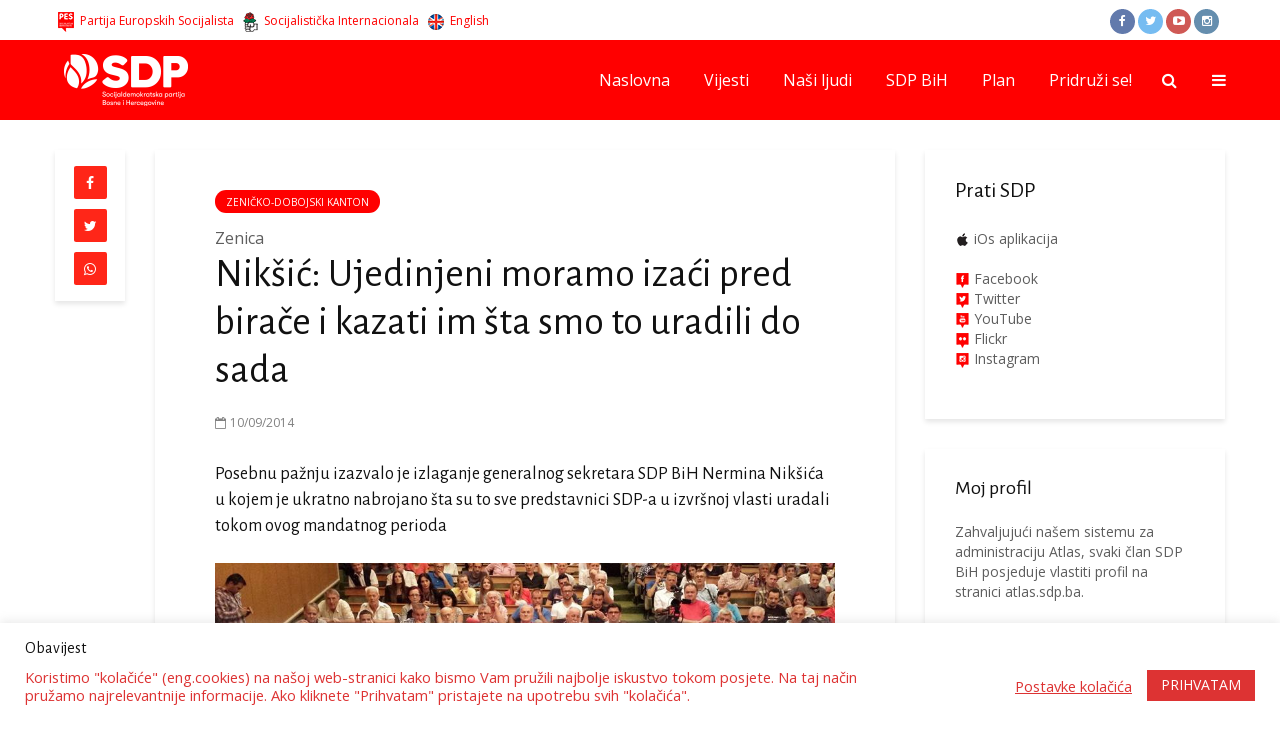

--- FILE ---
content_type: text/html; charset=UTF-8
request_url: https://www.sdp.ba/niksic-ujedinjeni-moramo-izaci-pred-birace-i-kazati-im-sta-smo-to-uradili-do-sada/
body_size: 18311
content:
<!DOCTYPE html>
<html lang="bs-BA" class="no-js">
<head>
	<meta charset="UTF-8">
	<meta name="viewport" content="width=device-width,initial-scale=1.0">
        <meta name="theme-color" content="#ff0000" />
		<meta name='robots' content='index, follow, max-image-preview:large, max-snippet:-1, max-video-preview:-1' />
	<style>img:is([sizes="auto" i], [sizes^="auto," i]) { contain-intrinsic-size: 3000px 1500px }</style>
	
	<!-- This site is optimized with the Yoast SEO plugin v22.8 - https://yoast.com/wordpress/plugins/seo/ -->
	<title>Nikšić: Ujedinjeni moramo izaći pred birače i kazati im šta smo to uradili do sada</title>
<link data-rocket-preload as="style" href="https://fonts.googleapis.com/css?family=Open%20Sans%3A400%7CAlegreya%20Sans%3A400&#038;subset=latin%2Clatin-ext&#038;display=swap" rel="preload">
<link href="https://fonts.googleapis.com/css?family=Open%20Sans%3A400%7CAlegreya%20Sans%3A400&#038;subset=latin%2Clatin-ext&#038;display=swap" media="print" onload="this.media=&#039;all&#039;" rel="stylesheet">
<noscript><link rel="stylesheet" href="https://fonts.googleapis.com/css?family=Open%20Sans%3A400%7CAlegreya%20Sans%3A400&#038;subset=latin%2Clatin-ext&#038;display=swap"></noscript>
	<link rel="canonical" href="https://www.sdp.ba/niksic-ujedinjeni-moramo-izaci-pred-birace-i-kazati-im-sta-smo-to-uradili-do-sada/" />
	<meta property="og:locale" content="bs_BA" />
	<meta property="og:type" content="article" />
	<meta property="og:title" content="Nikšić: Ujedinjeni moramo izaći pred birače i kazati im šta smo to uradili do sada" />
	<meta property="og:description" content="Posebnu pažnju izazvalo je izlaganje generalnog sekretara SDP BiH Nermina Nikšića u kojem je ukratno nabrojano šta su to sve predstavnici SDP-a u izvršnoj vlasti uradali tokom ovog mandatnog perioda" />
	<meta property="og:url" content="https://www.sdp.ba/niksic-ujedinjeni-moramo-izaci-pred-birace-i-kazati-im-sta-smo-to-uradili-do-sada/" />
	<meta property="og:site_name" content="SDP BiH" />
	<meta property="article:publisher" content="https://www.facebook.com/sdpbih" />
	<meta property="article:published_time" content="2014-09-10T00:00:00+00:00" />
	<meta name="author" content="Admin Ministratović" />
	<meta name="twitter:card" content="summary_large_image" />
	<meta name="twitter:creator" content="@sdpbih" />
	<meta name="twitter:site" content="@sdpbih" />
	<meta name="twitter:label1" content="Written by" />
	<meta name="twitter:data1" content="Admin Ministratović" />
	<meta name="twitter:label2" content="Est. reading time" />
	<meta name="twitter:data2" content="2 minute" />
	<script type="application/ld+json" class="yoast-schema-graph">{"@context":"https://schema.org","@graph":[{"@type":"Article","@id":"https://www.sdp.ba/niksic-ujedinjeni-moramo-izaci-pred-birace-i-kazati-im-sta-smo-to-uradili-do-sada/#article","isPartOf":{"@id":"https://www.sdp.ba/niksic-ujedinjeni-moramo-izaci-pred-birace-i-kazati-im-sta-smo-to-uradili-do-sada/"},"author":{"name":"Admin Ministratović","@id":"https://www.sdp.ba/#/schema/person/c309d2f337dde1c3f92e5b401da95ab8"},"headline":"Nikšić: Ujedinjeni moramo izaći pred birače i kazati im šta smo to uradili do sada","datePublished":"2014-09-10T00:00:00+00:00","dateModified":"2014-09-10T00:00:00+00:00","mainEntityOfPage":{"@id":"https://www.sdp.ba/niksic-ujedinjeni-moramo-izaci-pred-birace-i-kazati-im-sta-smo-to-uradili-do-sada/"},"wordCount":333,"commentCount":0,"publisher":{"@id":"https://www.sdp.ba/#organization"},"articleSection":["Zeničko-dobojski kanton"],"inLanguage":"bs-BA"},{"@type":"WebPage","@id":"https://www.sdp.ba/niksic-ujedinjeni-moramo-izaci-pred-birace-i-kazati-im-sta-smo-to-uradili-do-sada/","url":"https://www.sdp.ba/niksic-ujedinjeni-moramo-izaci-pred-birace-i-kazati-im-sta-smo-to-uradili-do-sada/","name":"Nikšić: Ujedinjeni moramo izaći pred birače i kazati im šta smo to uradili do sada","isPartOf":{"@id":"https://www.sdp.ba/#website"},"datePublished":"2014-09-10T00:00:00+00:00","dateModified":"2014-09-10T00:00:00+00:00","breadcrumb":{"@id":"https://www.sdp.ba/niksic-ujedinjeni-moramo-izaci-pred-birace-i-kazati-im-sta-smo-to-uradili-do-sada/#breadcrumb"},"inLanguage":"bs-BA","potentialAction":[{"@type":"ReadAction","target":["https://www.sdp.ba/niksic-ujedinjeni-moramo-izaci-pred-birace-i-kazati-im-sta-smo-to-uradili-do-sada/"]}]},{"@type":"BreadcrumbList","@id":"https://www.sdp.ba/niksic-ujedinjeni-moramo-izaci-pred-birace-i-kazati-im-sta-smo-to-uradili-do-sada/#breadcrumb","itemListElement":[{"@type":"ListItem","position":1,"name":"Home","item":"https://www.sdp.ba/"},{"@type":"ListItem","position":2,"name":"Nikšić: Ujedinjeni moramo izaći pred birače i kazati im šta smo to uradili do sada"}]},{"@type":"WebSite","@id":"https://www.sdp.ba/#website","url":"https://www.sdp.ba/","name":"SDP BiH","description":"Socijaldemokratska Partija BiH","publisher":{"@id":"https://www.sdp.ba/#organization"},"potentialAction":[{"@type":"SearchAction","target":{"@type":"EntryPoint","urlTemplate":"https://www.sdp.ba/?s={search_term_string}"},"query-input":"required name=search_term_string"}],"inLanguage":"bs-BA"},{"@type":"Organization","@id":"https://www.sdp.ba/#organization","name":"SDP BiH","url":"https://www.sdp.ba/","logo":{"@type":"ImageObject","inLanguage":"bs-BA","@id":"https://www.sdp.ba/#/schema/logo/image/","url":"https://www.sdp.ba/datoteke/uploads/logo-viber.jpg","contentUrl":"https://www.sdp.ba/datoteke/uploads/logo-viber.jpg","width":720,"height":720,"caption":"SDP BiH"},"image":{"@id":"https://www.sdp.ba/#/schema/logo/image/"},"sameAs":["https://www.facebook.com/sdpbih","https://x.com/sdpbih","http://instagram.com/sdp.bih","http://youtube.com/sdpbih"]},{"@type":"Person","@id":"https://www.sdp.ba/#/schema/person/c309d2f337dde1c3f92e5b401da95ab8","name":"Admin Ministratović","image":{"@type":"ImageObject","inLanguage":"bs-BA","@id":"https://www.sdp.ba/#/schema/person/image/","url":"https://secure.gravatar.com/avatar/92b67cba944a9f05506ccfb1f9274a1a7e269744cdf75e54eb168ced21e06f32?s=96&d=mm&r=g","contentUrl":"https://secure.gravatar.com/avatar/92b67cba944a9f05506ccfb1f9274a1a7e269744cdf75e54eb168ced21e06f32?s=96&d=mm&r=g","caption":"Admin Ministratović"}}]}</script>
	<!-- / Yoast SEO plugin. -->


<link rel='dns-prefetch' href='//fonts.googleapis.com' />
<link href='https://fonts.gstatic.com' crossorigin rel='preconnect' />
<link rel="alternate" type="application/rss+xml" title="SDP BiH &raquo; novosti" href="https://www.sdp.ba/feed/" />
<link rel='stylesheet' id='dashicons-css' href='https://www.sdp.ba/wp-includes/css/dashicons.min.css?ver=dd8c8703b632a3865d75fd9e922366ae' type='text/css' media='all' />
<link rel='stylesheet' id='elusive-css' href='https://www.sdp.ba/datoteke/plugins/menu-icons/vendor/codeinwp/icon-picker/css/types/elusive.min.css?ver=2.0' type='text/css' media='all' />
<link rel='stylesheet' id='menu-icon-font-awesome-css' href='https://www.sdp.ba/datoteke/plugins/menu-icons/css/fontawesome/css/all.min.css?ver=5.15.4' type='text/css' media='all' />
<link rel='stylesheet' id='foundation-icons-css' href='https://www.sdp.ba/datoteke/plugins/menu-icons/vendor/codeinwp/icon-picker/css/types/foundation-icons.min.css?ver=3.0' type='text/css' media='all' />
<link rel='stylesheet' id='genericons-css' href='https://www.sdp.ba/datoteke/plugins/menu-icons/vendor/codeinwp/icon-picker/css/types/genericons.min.css?ver=3.4' type='text/css' media='all' />
<link rel='stylesheet' id='menu-icons-extra-css' href='https://www.sdp.ba/datoteke/plugins/menu-icons/css/extra.min.css?ver=0.13.20' type='text/css' media='all' />
<style id='wp-emoji-styles-inline-css' type='text/css'>

	img.wp-smiley, img.emoji {
		display: inline !important;
		border: none !important;
		box-shadow: none !important;
		height: 1em !important;
		width: 1em !important;
		margin: 0 0.07em !important;
		vertical-align: -0.1em !important;
		background: none !important;
		padding: 0 !important;
	}
</style>
<link rel='stylesheet' id='wp-block-library-css' href='https://www.sdp.ba/wp-includes/css/dist/block-library/style.min.css?ver=dd8c8703b632a3865d75fd9e922366ae' type='text/css' media='all' />
<style id='classic-theme-styles-inline-css' type='text/css'>
/*! This file is auto-generated */
.wp-block-button__link{color:#fff;background-color:#32373c;border-radius:9999px;box-shadow:none;text-decoration:none;padding:calc(.667em + 2px) calc(1.333em + 2px);font-size:1.125em}.wp-block-file__button{background:#32373c;color:#fff;text-decoration:none}
</style>
<style id='global-styles-inline-css' type='text/css'>
:root{--wp--preset--aspect-ratio--square: 1;--wp--preset--aspect-ratio--4-3: 4/3;--wp--preset--aspect-ratio--3-4: 3/4;--wp--preset--aspect-ratio--3-2: 3/2;--wp--preset--aspect-ratio--2-3: 2/3;--wp--preset--aspect-ratio--16-9: 16/9;--wp--preset--aspect-ratio--9-16: 9/16;--wp--preset--color--black: #000000;--wp--preset--color--cyan-bluish-gray: #abb8c3;--wp--preset--color--white: #ffffff;--wp--preset--color--pale-pink: #f78da7;--wp--preset--color--vivid-red: #cf2e2e;--wp--preset--color--luminous-vivid-orange: #ff6900;--wp--preset--color--luminous-vivid-amber: #fcb900;--wp--preset--color--light-green-cyan: #7bdcb5;--wp--preset--color--vivid-green-cyan: #00d084;--wp--preset--color--pale-cyan-blue: #8ed1fc;--wp--preset--color--vivid-cyan-blue: #0693e3;--wp--preset--color--vivid-purple: #9b51e0;--wp--preset--gradient--vivid-cyan-blue-to-vivid-purple: linear-gradient(135deg,rgba(6,147,227,1) 0%,rgb(155,81,224) 100%);--wp--preset--gradient--light-green-cyan-to-vivid-green-cyan: linear-gradient(135deg,rgb(122,220,180) 0%,rgb(0,208,130) 100%);--wp--preset--gradient--luminous-vivid-amber-to-luminous-vivid-orange: linear-gradient(135deg,rgba(252,185,0,1) 0%,rgba(255,105,0,1) 100%);--wp--preset--gradient--luminous-vivid-orange-to-vivid-red: linear-gradient(135deg,rgba(255,105,0,1) 0%,rgb(207,46,46) 100%);--wp--preset--gradient--very-light-gray-to-cyan-bluish-gray: linear-gradient(135deg,rgb(238,238,238) 0%,rgb(169,184,195) 100%);--wp--preset--gradient--cool-to-warm-spectrum: linear-gradient(135deg,rgb(74,234,220) 0%,rgb(151,120,209) 20%,rgb(207,42,186) 40%,rgb(238,44,130) 60%,rgb(251,105,98) 80%,rgb(254,248,76) 100%);--wp--preset--gradient--blush-light-purple: linear-gradient(135deg,rgb(255,206,236) 0%,rgb(152,150,240) 100%);--wp--preset--gradient--blush-bordeaux: linear-gradient(135deg,rgb(254,205,165) 0%,rgb(254,45,45) 50%,rgb(107,0,62) 100%);--wp--preset--gradient--luminous-dusk: linear-gradient(135deg,rgb(255,203,112) 0%,rgb(199,81,192) 50%,rgb(65,88,208) 100%);--wp--preset--gradient--pale-ocean: linear-gradient(135deg,rgb(255,245,203) 0%,rgb(182,227,212) 50%,rgb(51,167,181) 100%);--wp--preset--gradient--electric-grass: linear-gradient(135deg,rgb(202,248,128) 0%,rgb(113,206,126) 100%);--wp--preset--gradient--midnight: linear-gradient(135deg,rgb(2,3,129) 0%,rgb(40,116,252) 100%);--wp--preset--font-size--small: 13px;--wp--preset--font-size--medium: 20px;--wp--preset--font-size--large: 36px;--wp--preset--font-size--x-large: 42px;--wp--preset--spacing--20: 0.44rem;--wp--preset--spacing--30: 0.67rem;--wp--preset--spacing--40: 1rem;--wp--preset--spacing--50: 1.5rem;--wp--preset--spacing--60: 2.25rem;--wp--preset--spacing--70: 3.38rem;--wp--preset--spacing--80: 5.06rem;--wp--preset--shadow--natural: 6px 6px 9px rgba(0, 0, 0, 0.2);--wp--preset--shadow--deep: 12px 12px 50px rgba(0, 0, 0, 0.4);--wp--preset--shadow--sharp: 6px 6px 0px rgba(0, 0, 0, 0.2);--wp--preset--shadow--outlined: 6px 6px 0px -3px rgba(255, 255, 255, 1), 6px 6px rgba(0, 0, 0, 1);--wp--preset--shadow--crisp: 6px 6px 0px rgba(0, 0, 0, 1);}:where(.is-layout-flex){gap: 0.5em;}:where(.is-layout-grid){gap: 0.5em;}body .is-layout-flex{display: flex;}.is-layout-flex{flex-wrap: wrap;align-items: center;}.is-layout-flex > :is(*, div){margin: 0;}body .is-layout-grid{display: grid;}.is-layout-grid > :is(*, div){margin: 0;}:where(.wp-block-columns.is-layout-flex){gap: 2em;}:where(.wp-block-columns.is-layout-grid){gap: 2em;}:where(.wp-block-post-template.is-layout-flex){gap: 1.25em;}:where(.wp-block-post-template.is-layout-grid){gap: 1.25em;}.has-black-color{color: var(--wp--preset--color--black) !important;}.has-cyan-bluish-gray-color{color: var(--wp--preset--color--cyan-bluish-gray) !important;}.has-white-color{color: var(--wp--preset--color--white) !important;}.has-pale-pink-color{color: var(--wp--preset--color--pale-pink) !important;}.has-vivid-red-color{color: var(--wp--preset--color--vivid-red) !important;}.has-luminous-vivid-orange-color{color: var(--wp--preset--color--luminous-vivid-orange) !important;}.has-luminous-vivid-amber-color{color: var(--wp--preset--color--luminous-vivid-amber) !important;}.has-light-green-cyan-color{color: var(--wp--preset--color--light-green-cyan) !important;}.has-vivid-green-cyan-color{color: var(--wp--preset--color--vivid-green-cyan) !important;}.has-pale-cyan-blue-color{color: var(--wp--preset--color--pale-cyan-blue) !important;}.has-vivid-cyan-blue-color{color: var(--wp--preset--color--vivid-cyan-blue) !important;}.has-vivid-purple-color{color: var(--wp--preset--color--vivid-purple) !important;}.has-black-background-color{background-color: var(--wp--preset--color--black) !important;}.has-cyan-bluish-gray-background-color{background-color: var(--wp--preset--color--cyan-bluish-gray) !important;}.has-white-background-color{background-color: var(--wp--preset--color--white) !important;}.has-pale-pink-background-color{background-color: var(--wp--preset--color--pale-pink) !important;}.has-vivid-red-background-color{background-color: var(--wp--preset--color--vivid-red) !important;}.has-luminous-vivid-orange-background-color{background-color: var(--wp--preset--color--luminous-vivid-orange) !important;}.has-luminous-vivid-amber-background-color{background-color: var(--wp--preset--color--luminous-vivid-amber) !important;}.has-light-green-cyan-background-color{background-color: var(--wp--preset--color--light-green-cyan) !important;}.has-vivid-green-cyan-background-color{background-color: var(--wp--preset--color--vivid-green-cyan) !important;}.has-pale-cyan-blue-background-color{background-color: var(--wp--preset--color--pale-cyan-blue) !important;}.has-vivid-cyan-blue-background-color{background-color: var(--wp--preset--color--vivid-cyan-blue) !important;}.has-vivid-purple-background-color{background-color: var(--wp--preset--color--vivid-purple) !important;}.has-black-border-color{border-color: var(--wp--preset--color--black) !important;}.has-cyan-bluish-gray-border-color{border-color: var(--wp--preset--color--cyan-bluish-gray) !important;}.has-white-border-color{border-color: var(--wp--preset--color--white) !important;}.has-pale-pink-border-color{border-color: var(--wp--preset--color--pale-pink) !important;}.has-vivid-red-border-color{border-color: var(--wp--preset--color--vivid-red) !important;}.has-luminous-vivid-orange-border-color{border-color: var(--wp--preset--color--luminous-vivid-orange) !important;}.has-luminous-vivid-amber-border-color{border-color: var(--wp--preset--color--luminous-vivid-amber) !important;}.has-light-green-cyan-border-color{border-color: var(--wp--preset--color--light-green-cyan) !important;}.has-vivid-green-cyan-border-color{border-color: var(--wp--preset--color--vivid-green-cyan) !important;}.has-pale-cyan-blue-border-color{border-color: var(--wp--preset--color--pale-cyan-blue) !important;}.has-vivid-cyan-blue-border-color{border-color: var(--wp--preset--color--vivid-cyan-blue) !important;}.has-vivid-purple-border-color{border-color: var(--wp--preset--color--vivid-purple) !important;}.has-vivid-cyan-blue-to-vivid-purple-gradient-background{background: var(--wp--preset--gradient--vivid-cyan-blue-to-vivid-purple) !important;}.has-light-green-cyan-to-vivid-green-cyan-gradient-background{background: var(--wp--preset--gradient--light-green-cyan-to-vivid-green-cyan) !important;}.has-luminous-vivid-amber-to-luminous-vivid-orange-gradient-background{background: var(--wp--preset--gradient--luminous-vivid-amber-to-luminous-vivid-orange) !important;}.has-luminous-vivid-orange-to-vivid-red-gradient-background{background: var(--wp--preset--gradient--luminous-vivid-orange-to-vivid-red) !important;}.has-very-light-gray-to-cyan-bluish-gray-gradient-background{background: var(--wp--preset--gradient--very-light-gray-to-cyan-bluish-gray) !important;}.has-cool-to-warm-spectrum-gradient-background{background: var(--wp--preset--gradient--cool-to-warm-spectrum) !important;}.has-blush-light-purple-gradient-background{background: var(--wp--preset--gradient--blush-light-purple) !important;}.has-blush-bordeaux-gradient-background{background: var(--wp--preset--gradient--blush-bordeaux) !important;}.has-luminous-dusk-gradient-background{background: var(--wp--preset--gradient--luminous-dusk) !important;}.has-pale-ocean-gradient-background{background: var(--wp--preset--gradient--pale-ocean) !important;}.has-electric-grass-gradient-background{background: var(--wp--preset--gradient--electric-grass) !important;}.has-midnight-gradient-background{background: var(--wp--preset--gradient--midnight) !important;}.has-small-font-size{font-size: var(--wp--preset--font-size--small) !important;}.has-medium-font-size{font-size: var(--wp--preset--font-size--medium) !important;}.has-large-font-size{font-size: var(--wp--preset--font-size--large) !important;}.has-x-large-font-size{font-size: var(--wp--preset--font-size--x-large) !important;}
:where(.wp-block-post-template.is-layout-flex){gap: 1.25em;}:where(.wp-block-post-template.is-layout-grid){gap: 1.25em;}
:where(.wp-block-columns.is-layout-flex){gap: 2em;}:where(.wp-block-columns.is-layout-grid){gap: 2em;}
:root :where(.wp-block-pullquote){font-size: 1.5em;line-height: 1.6;}
</style>
<link rel='stylesheet' id='cookie-law-info-css' href='https://www.sdp.ba/datoteke/plugins/cookie-law-info/legacy/public/css/cookie-law-info-public.css?ver=3.3.9.1' type='text/css' media='all' />
<link rel='stylesheet' id='cookie-law-info-gdpr-css' href='https://www.sdp.ba/datoteke/plugins/cookie-law-info/legacy/public/css/cookie-law-info-gdpr.css?ver=3.3.9.1' type='text/css' media='all' />

<link rel='stylesheet' id='gridlove-main-css' href='https://www.sdp.ba/datoteke/themes/sdp/assets/css/min.css?ver=1.1' type='text/css' media='all' />
<style id='gridlove-main-inline-css' type='text/css'>
body{font-size: 16px;}h1, .h1 {font-size: 40px;}h2, .h2,.col-lg-12 .gridlove-post-b .h3 {font-size: 26px;}h3, .h3 {font-size: 22px;}h4, .h4 {font-size: 20px;}h5, .h5 {font-size: 18px;}h6, .h6 {font-size: 16px;}.widget, .gridlove-header-responsive .sub-menu, .gridlove-site-header .sub-menu{font-size: 14px;}.gridlove-main-navigation {font-size: 16px;}.gridlove-post {font-size: 16px;}body{background: #ffffff;color: #5e5e5e;font-family: 'Open Sans';font-weight: 400;}h1, h2, h3, h4, h5, h6,.h1, .h2, .h3, .h4, .h5, .h6,blockquote,thead td,.comment-author b,q:before{color: #111111;font-family: 'Alegreya Sans';font-weight: 400;}.gridlove-main-nav a,.gridlove-posts-widget a{font-family: 'Open Sans';font-weight: 400;}.gridlove-header-top{background-color: #ffffff;color: #ff0000;}.gridlove-header-top a{color: #ff0000;}.gridlove-header-top a:hover{color: #000000;}.gridlove-header-wrapper,.gridlove-header-middle .sub-menu,.gridlove-header-responsive,.gridlove-header-responsive .sub-menu{background-color:#ff0000; }.gridlove-header-middle,.gridlove-header-middle a,.gridlove-header-responsive,.gridlove-header-responsive a{color: #ffffff;}.gridlove-header-middle a:hover,.gridlove-header-middle .gridlove-sidebar-action:hover,.gridlove-header-middle .gridlove-actions-button > span:hover,.gridlove-header-middle .current_page_item > a,.gridlove-header-middle .current_page_ancestor > a,.gridlove-header-middle .current-menu-item > a,.gridlove-header-middle .current-menu-ancestor > a,.gridlove-header-middle .gridlove-category-menu article:hover a,.gridlove-header-responsive a:hover {color: #0a0000;}.gridlove-header-middle .active>span,.gridlove-header-middle .gridlove-main-nav>li.menu-item-has-children:hover>a,.gridlove-header-middle .gridlove-social-icons:hover>span,.gridlove-header-responsive .active>span{background-color: rgba(255,255,255,0.05)}.gridlove-header-middle .gridlove-button-search{background-color: #0a0000;}.gridlove-header-middle .gridlove-search-form input{border-color: rgba(255,255,255,0.1)}.gridlove-header-middle .sub-menu,.gridlove-header-responsive .sub-menu{border-top: 1px solid rgba(255,255,255,0.05)}.gridlove-header-middle{height: 80px;}.gridlove-branding-bg{background:#f0233b;}.gridlove-header-responsive .gridlove-actions-button:hover >span{color:#0a0000;}.gridlove-sidebar-action .gridlove-bars:before,.gridlove-sidebar-action .gridlove-bars:after{background:#ffffff;}.gridlove-sidebar-action:hover .gridlove-bars:before,.gridlove-sidebar-action:hover .gridlove-bars:after{background:#0a0000;}.gridlove-sidebar-action .gridlove-bars{border-color: #ffffff;}.gridlove-sidebar-action:hover .gridlove-bars{border-color:#0a0000;}.gridlove-header-bottom .sub-menu{ background-color:#ff0000;}.gridlove-header-bottom .sub-menu a{color:#ffffff;}.gridlove-header-bottom .sub-menu a:hover,.gridlove-header-bottom .gridlove-category-menu article:hover a{color:#009cff;}.gridlove-header-bottom{background-color:#ffffff;}.gridlove-header-bottom,.gridlove-header-bottom a{color: #111111;}.gridlove-header-bottom a:hover,.gridlove-header-bottom .gridlove-sidebar-action:hover,.gridlove-header-bottom .gridlove-actions-button > span:hover,.gridlove-header-bottom .current_page_item > a,.gridlove-header-bottom .current_page_ancestor > a,.gridlove-header-bottom .current-menu-item > a,.gridlove-header-bottom .current-menu-ancestor > a {color: #009cff;}.gridlove-header-bottom .active>span,.gridlove-header-bottom .gridlove-main-nav>li.menu-item-has-children:hover>a,.gridlove-header-bottom .gridlove-social-icons:hover>span{background-color: rgba(17,17,17,0.05)}.gridlove-header-bottom .gridlove-search-form input{border-color: rgba(17,17,17,0.1)}.gridlove-header-bottom,.gridlove-header-bottom .sub-menu{border-top: 1px solid rgba(17,17,17,0.07)}.gridlove-header-bottom .gridlove-button-search{background-color: #009cff;}.gridlove-header-sticky,.gridlove-header-sticky .sub-menu{background-color:#ff0000; }.gridlove-header-sticky,.gridlove-header-sticky a{color: #ffffff;}.gridlove-header-sticky a:hover,.gridlove-header-sticky .gridlove-sidebar-action:hover,.gridlove-header-sticky .gridlove-actions-button > span:hover,.gridlove-header-sticky .current_page_item > a,.gridlove-header-sticky .current_page_ancestor > a,.gridlove-header-sticky .current-menu-item > a,.gridlove-header-sticky .current-menu-ancestor > a,.gridlove-header-sticky .gridlove-category-menu article:hover a{color: #0a0000;}.gridlove-header-sticky .active>span,.gridlove-header-sticky .gridlove-main-nav>li.menu-item-has-children:hover>a,.gridlove-header-sticky .gridlove-social-icons:hover>span{background-color: rgba(255,255,255,0.05)}.gridlove-header-sticky .gridlove-search-form input{border-color: rgba(255,255,255,0.1)}.gridlove-header-sticky .sub-menu{border-top: 1px solid rgba(255,255,255,0.05)}.gridlove-header-sticky .gridlove-button-search{background-color: #0a0000;}.gridlove-cover-area,.gridlove-cover{height:590px; }.gridlove-box,#disqus_thread{background: #ffffff;}a{color: #5e5e5e;}.entry-title a{ color: #111111;}a:hover,.comment-reply-link,#cancel-comment-reply-link,.gridlove-box .entry-title a:hover,.gridlove-posts-widget article:hover a{color: #ff0000;}.entry-content p a,.widget_text a{color: #ff0000; border-color: rgba(255,0,0,0.8);}.entry-content p a:hover,.widget_text a:hover{border-bottom: 1px solid transparent;}.comment-reply-link:hover,.gallery .gallery-item a:after{color: #5e5e5e; }.gridlove-post-b .box-col-b:only-child .entry-title a,.gridlove-post-d .entry-overlay:only-child .entry-title a{color: #111111;}.gridlove-post-b .box-col-b:only-child .entry-title a:hover,.gridlove-post-d .entry-overlay:only-child .entry-title a:hover{ color: #ff0000; }.gridlove-post-b .box-col-b:only-child .meta-item,.gridlove-post-b .box-col-b:only-child .entry-meta a,.gridlove-post-b .box-col-b:only-child .entry-meta span,.gridlove-post-d .entry-overlay:only-child .meta-item,.gridlove-post-d .entry-overlay:only-child .entry-meta a,.gridlove-post-d .entry-overlay:only-child .entry-meta span {color: #818181;}.entry-meta .meta-item, .entry-meta a, .entry-meta span,.comment-metadata a{color: #818181;}blockquote{color: rgba(17,17,17,0.8);}blockquote:before{color: rgba(17,17,17,0.15);}.entry-meta a:hover{color: #111111;}.widget_tag_cloud a,.entry-tags a{ background: rgba(94,94,94,0.1); color: #5e5e5e; }.submit,.gridlove-button,.mks_autor_link_wrap a,.mks_read_more a,input[type="submit"],.gridlove-cat, .gridlove-pill,.gridlove-button-search{color:#FFF;background-color: #ff0000;}.gridlove-button:hover{color:#FFF;}.gridlove-share a:hover{background:rgba(17, 17, 17, .8);color:#FFF;}.gridlove-pill:hover,.gridlove-author-links a:hover,.entry-category a:hover{background: #111;color: #FFF;}.gridlove-cover-content .entry-category a:hover,.entry-overlay .entry-category a:hover,.gridlove-highlight .entry-category a:hover,.gridlove-box.gridlove-post-d .entry-overlay .entry-category a:hover,.gridlove-post-a .entry-category a:hover,.gridlove-highlight .gridlove-format-icon{background: #FFF;color: #111;}.gridlove-author, .gridlove-prev-next-nav,.comment .comment-respond{border-color: rgba(94,94,94,0.1);}.gridlove-load-more a,.gridlove-pagination .gridlove-next a,.gridlove-pagination .gridlove-prev a,.gridlove-pagination .next,.gridlove-pagination .prev,.gridlove-infinite-scroll a,.double-bounce1, .double-bounce2,.gridlove-link-pages > span,.module-actions ul.page-numbers span.page-numbers{color:#FFF;background-color: #ff0000;}.gridlove-pagination .current{background-color:rgba(94,94,94,0.1);}.gridlove-highlight{background: #ff1616;}.gridlove-highlight,.gridlove-highlight h4,.gridlove-highlight a{color: #ffffff;}.gridlove-highlight .entry-meta .meta-item, .gridlove-highlight .entry-meta a, .gridlove-highlight .entry-meta span,.gridlove-highlight p{color: rgba(255,255,255,0.8);}.gridlove-highlight .gridlove-author-links .fa-link,.gridlove-highlight .gridlove_category_widget .gridlove-full-color li a:after{background: #ff3a3a;}.gridlove-highlight .entry-meta a:hover{color: #ffffff;}.gridlove-highlight.gridlove-post-d .entry-image a:after{background-color: rgba(255,22,22,0.7);}.gridlove-highlight.gridlove-post-d:hover .entry-image a:after{background-color: rgba(255,22,22,0.9);}.gridlove-highlight.gridlove-post-a .entry-image:hover>a:after, .gridlove-highlight.gridlove-post-b .entry-image:hover a:after{background-color: rgba(255,22,22,0.2);}.gridlove-highlight .gridlove-slider-controls > div{background-color: rgba(255,255,255,0.1);color: #ffffff; }.gridlove-highlight .gridlove-slider-controls > div:hover{background-color: rgba(255,255,255,0.3);color: #ffffff; }.gridlove-highlight.gridlove-box .entry-title a:hover{color: #ff3a3a;}.gridlove-highlight.widget_meta a, .gridlove-highlight.widget_recent_entries li, .gridlove-highlight.widget_recent_comments li, .gridlove-highlight.widget_nav_menu a, .gridlove-highlight.widget_archive li, .gridlove-highlight.widget_pages a{border-color: rgba(255,255,255,0.1);}.gridlove-cover-content .entry-meta .meta-item, .gridlove-cover-content .entry-meta a, .gridlove-cover-content .entry-meta span{color: rgba(255, 255, 255, .8);}.gridlove-cover-content .entry-meta a:hover{color: rgba(255, 255, 255, 1);}.module-title h2,.module-title .h2{ color: #ff0c0c; }.gridlove-action-link,.gridlove-slider-controls > div,.module-actions ul.page-numbers .next.page-numbers,.module-actions ul.page-numbers .prev.page-numbers{background: rgba(255,12,12,0.1); color: #ff0c0c; }.gridlove-slider-controls > div:hover,.gridlove-action-link:hover,.module-actions ul.page-numbers .next.page-numbers:hover,.module-actions ul.page-numbers .prev.page-numbers:hover{color: #ff0c0c;background: rgba(255,12,12,0.3); }.gridlove-pn-ico,.gridlove-author-links .fa-link{background: rgba(94,94,94,0.1); color: #5e5e5e;}.gridlove-prev-next-nav a:hover .gridlove-pn-ico{background: rgba(255,0,0,1); color: #ffffff;}.widget_meta a,.widget_recent_entries li,.widget_recent_comments li,.widget_nav_menu a,.widget_archive li,.widget_pages a,.widget_categories li,.gridlove_category_widget .gridlove-count-color li,.widget_categories .children li,.widget_archiv .children li{border-color: rgba(94,94,94,0.1);}.widget_recent_entries a:hover,.menu-item-has-children.active > span,.menu-item-has-children.active > a,.gridlove-nav-widget-acordion:hover,.widget_recent_comments .recentcomments a.url:hover{color: #ff0000;}.widget_recent_comments .url,.post-date,.widget_recent_comments .recentcomments,.gridlove-nav-widget-acordion,.widget_archive li,.rss-date,.widget_categories li,.widget_archive li{color:#818181;}.widget_pages .children,.widget_nav_menu .sub-menu{background:#ff0000;color:#FFF;}.widget_pages .children a,.widget_nav_menu .sub-menu a,.widget_nav_menu .sub-menu span,.widget_pages .children span{color:#FFF;}.widget_tag_cloud a:hover,.entry-tags a:hover{background: #ff0000;color:#FFF;}.gridlove-footer{background: #eaeaea;color: #000000;}.gridlove-footer .widget-title{color: #000000;}.gridlove-footer a{color: rgba(10,10,10,0.8);}.gridlove-footer a:hover{color: #0a0a0a;}.gridlove-footer .widget_recent_comments .url, .gridlove-footer .post-date, .gridlove-footer .widget_recent_comments .recentcomments, .gridlove-footer .gridlove-nav-widget-acordion, .gridlove-footer .widget_archive li, .gridlove-footer .rss-date{color: rgba(0,0,0,0.8); }.gridlove-footer .widget_meta a, .gridlove-footer .widget_recent_entries li, .gridlove-footer .widget_recent_comments li, .gridlove-footer .widget_nav_menu a, .gridlove-footer .widget_archive li, .gridlove-footer .widget_pages a,.gridlove-footer table,.gridlove-footer td,.gridlove-footer th,.gridlove-footer .widget_calendar table,.gridlove-footer .widget.widget_categories select,.gridlove-footer .widget_calendar table tfoot tr td{border-color: rgba(0,0,0,0.2);}table,td,th,.widget_calendar table{ border-color: rgba(94,94,94,0.1);}input[type="text"], input[type="email"], input[type="url"], input[type="tel"], input[type="number"], input[type="date"], input[type="password"], select, textarea{border-color: rgba(94,94,94,0.2);}div.mejs-container .mejs-controls {background-color: rgba(94,94,94,0.1);}body .mejs-controls .mejs-time-rail .mejs-time-current{background: #ff0000;}body .mejs-video.mejs-container .mejs-controls{background-color: rgba(255,255,255,0.9);}.gridlove-cat-166{ background: #ff0000;}.gridlove-cat-col-166:hover{ color: #ff0000;}.gridlove-cat-658{ background: #ff0000;}.gridlove-cat-col-658:hover{ color: #ff0000;}
</style>
<script type="text/javascript" src="https://www.sdp.ba/wp-includes/js/jquery/jquery.min.js?ver=3.7.1" id="jquery-core-js"></script>
<script type="text/javascript" src="https://www.sdp.ba/wp-includes/js/jquery/jquery-migrate.min.js?ver=3.4.1" id="jquery-migrate-js"></script>
<script type="text/javascript" id="cookie-law-info-js-extra">
/* <![CDATA[ */
var Cli_Data = {"nn_cookie_ids":[],"cookielist":[],"non_necessary_cookies":[],"ccpaEnabled":"","ccpaRegionBased":"","ccpaBarEnabled":"","strictlyEnabled":["necessary","obligatoire"],"ccpaType":"gdpr","js_blocking":"1","custom_integration":"","triggerDomRefresh":"","secure_cookies":""};
var cli_cookiebar_settings = {"animate_speed_hide":"500","animate_speed_show":"500","background":"#FFF","border":"#b1a6a6c2","border_on":"","button_1_button_colour":"#dd3333","button_1_button_hover":"#b12929","button_1_link_colour":"#fff","button_1_as_button":"1","button_1_new_win":"","button_2_button_colour":"#333","button_2_button_hover":"#292929","button_2_link_colour":"#444","button_2_as_button":"","button_2_hidebar":"","button_3_button_colour":"#000000","button_3_button_hover":"#000000","button_3_link_colour":"#fff","button_3_as_button":"1","button_3_new_win":"","button_4_button_colour":"#000","button_4_button_hover":"#000000","button_4_link_colour":"#dd3333","button_4_as_button":"","button_7_button_colour":"#61a229","button_7_button_hover":"#4e8221","button_7_link_colour":"#fff","button_7_as_button":"1","button_7_new_win":"","font_family":"inherit","header_fix":"","notify_animate_hide":"1","notify_animate_show":"","notify_div_id":"#cookie-law-info-bar","notify_position_horizontal":"right","notify_position_vertical":"bottom","scroll_close":"1","scroll_close_reload":"","accept_close_reload":"","reject_close_reload":"","showagain_tab":"","showagain_background":"#fff","showagain_border":"#000","showagain_div_id":"#cookie-law-info-again","showagain_x_position":"100px","text":"#dd3333","show_once_yn":"1","show_once":"20000","logging_on":"","as_popup":"","popup_overlay":"1","bar_heading_text":"Obavijest","cookie_bar_as":"banner","popup_showagain_position":"bottom-right","widget_position":"left"};
var log_object = {"ajax_url":"https:\/\/www.sdp.ba\/wp-admin\/admin-ajax.php"};
/* ]]> */
</script>
<script type="text/javascript" src="https://www.sdp.ba/datoteke/plugins/cookie-law-info/legacy/public/js/cookie-law-info-public.js?ver=3.3.9.1" id="cookie-law-info-js"></script>
<link rel="https://api.w.org/" href="https://www.sdp.ba/wp-json/" /><link rel="alternate" title="JSON" type="application/json" href="https://www.sdp.ba/wp-json/wp/v2/posts/8129" /><link rel="EditURI" type="application/rsd+xml" title="RSD" href="https://www.sdp.ba/xmlrpc.php?rsd" />
<link rel="alternate" title="oEmbed (JSON)" type="application/json+oembed" href="https://www.sdp.ba/wp-json/oembed/1.0/embed?url=https%3A%2F%2Fwww.sdp.ba%2Fniksic-ujedinjeni-moramo-izaci-pred-birace-i-kazati-im-sta-smo-to-uradili-do-sada%2F" />
<link rel="alternate" title="oEmbed (XML)" type="text/xml+oembed" href="https://www.sdp.ba/wp-json/oembed/1.0/embed?url=https%3A%2F%2Fwww.sdp.ba%2Fniksic-ujedinjeni-moramo-izaci-pred-birace-i-kazati-im-sta-smo-to-uradili-do-sada%2F&#038;format=xml" />
	<!-- Global site tag (gtag.js) - Google Analytics -->
<script async src="https://www.googletagmanager.com/gtag/js?id=UA-112034132-1"></script>
<script>
  window.dataLayer = window.dataLayer || [];
  function gtag(){dataLayer.push(arguments);}
  gtag('js', new Date());

  gtag('config', 'UA-112034132-1');
</script>
<meta name="generator" content="AccelerateWP 3.20.0.3-1.1-32" data-wpr-features="wpr_desktop" /></head>



<body data-rsssl=1 class="wp-singular post-template-default single single-post postid-8129 single-format-standard wp-theme-sdp chrome">
	
		
	<header data-rocket-location-hash="10259e6d4e076d5f6e956d0d9ca4508b" id="header" class="gridlove-site-header hidden-md-down  ">
			
							<div data-rocket-location-hash="004bc6ee2053aa3e444a57f2068e3f17" class="gridlove-header-top">
	<div data-rocket-location-hash="40f22408a88335a0945fffe944caafc3" class="container">

					<div class="gridlove-slot-l">
				<nav class="secondary-navigation">	
		<ul id="menu-partneri" class="menu"><li id="menu-item-29642" class="menu-item menu-item-type-custom menu-item-object-custom menu-item-29642"><a target="_blank" href="http://www.pes.eu/"><img width="16" height="20" src="https://www.sdp.ba/datoteke/uploads/logo-pes.png" class="_mi _before _image" alt="" aria-hidden="true" decoding="async" /><span>Partija Europskih Socijalista</span></a></li>
<li id="menu-item-29643" class="menu-item menu-item-type-custom menu-item-object-custom menu-item-29643"><a target="_blank" href="http://www.socialistinternational.org/"><img width="15" height="20" src="https://www.sdp.ba/datoteke/uploads/international.png" class="_mi _before _image" alt="" aria-hidden="true" decoding="async" /><span>Socijalistička Internacionala</span></a></li>
<li id="menu-item-39524" class="menu-item menu-item-type-custom menu-item-object-custom menu-item-39524"><a href="https://www.sdp.ba/about-sdp"><img width="16" height="16" src="https://www.sdp.ba/datoteke/uploads/eng.png" class="_mi _before _image" alt="" aria-hidden="true" decoding="async" /><span>English</span></a></li>
</ul></nav>
  
			</div>
		
		
					<div class="gridlove-slot-r">
				<li>
		<ul id="menu-drustvene-mreze" class="gridlove-soc-menu"><li id="menu-item-29637" class="menu-item menu-item-type-custom menu-item-object-custom menu-item-29637"><a target="_blank" href="https://www.facebook.com/sdpbih"><span class="gridlove-social-name">Facebook</span></a></li>
<li id="menu-item-29638" class="menu-item menu-item-type-custom menu-item-object-custom menu-item-29638"><a target="_blank" href="https://twitter.com/sdpbih"><span class="gridlove-social-name">Twitter</span></a></li>
<li id="menu-item-29639" class="menu-item menu-item-type-custom menu-item-object-custom menu-item-29639"><a target="_blank" href="http://youtube.com/sdpbih"><span class="gridlove-social-name">You Tube</span></a></li>
<li id="menu-item-29640" class="menu-item menu-item-type-custom menu-item-object-custom menu-item-29640"><a target="_blank" href="http://instagram.com/sdp.bih"><span class="gridlove-social-name">Instagram</span></a></li>
<li id="menu-item-39521" class="menu-item menu-item-type-custom menu-item-object-custom menu-item-39521"><a href="https://www.sdp.ba/about-sdp"><span class="gridlove-social-name"><img width="16" height="16" src="https://www.sdp.ba/datoteke/uploads/eng.png" class="_mi _before _image" alt="" aria-hidden="true" decoding="async" /><span>English</span></span></a></li>
</ul></li>
 
			</div>
			</div>				
</div>			
			<div data-rocket-location-hash="287d596a53302f53a8a8587a2e9c1894" class="gridlove-header-wrapper">
    <div data-rocket-location-hash="3a8ebcab099867a16dd27340e1e88fd8" class="gridlove-header-1 gridlove-header-middle container">
        
        <div class="gridlove-slot-l">
            
<div data-rocket-location-hash="732ade069c761bf320ab3f7322f1455b" class="gridlove-site-branding  ">
			<span class="site-title h1"><a href="https://www.sdp.ba/" rel="home"><img class="gridlove-logo" src="https://www.sdp.ba/datoteke/uploads/sdp_logo_3-3.png" alt="SDP BiH"></a></span>
	
	
</div>

        </div>

        <div class="gridlove-slot-r">
            <nav class="gridlove-main-navigation">	
				<ul id="menu-meni" class="gridlove-main-nav gridlove-menu"><li id="menu-item-29757" class="menu-item menu-item-type-post_type menu-item-object-page menu-item-home menu-item-29757"><a href="https://www.sdp.ba/">Naslovna</a></li>
<li id="menu-item-29597" class="menu-item menu-item-type-custom menu-item-object-custom menu-item-has-children menu-item-29597"><a href="#">Vijesti</a>
<ul class="sub-menu">
	<li id="menu-item-29598" class="menu-item menu-item-type-taxonomy menu-item-object-category menu-item-29598"><a href="https://www.sdp.ba/kategorija/vijesti/aktuelnosti-2/">Aktuelnosti</a></li>
	<li id="menu-item-29599" class="menu-item menu-item-type-taxonomy menu-item-object-category menu-item-29599"><a href="https://www.sdp.ba/kategorija/vijesti/saopstenja-2/">Saopštenja i izjave</a></li>
	<li id="menu-item-29601" class="menu-item menu-item-type-taxonomy menu-item-object-category menu-item-29601"><a href="https://www.sdp.ba/kategorija/vijesti/intervju-2/">Intervju</a></li>
	<li id="menu-item-29799" class="menu-item menu-item-type-taxonomy menu-item-object-category menu-item-29799"><a href="https://www.sdp.ba/kategorija/vijesti/kolumnablog/">Kolumna/Blog</a></li>
	<li id="menu-item-37348" class="menu-item menu-item-type-taxonomy menu-item-object-category menu-item-37348"><a href="https://www.sdp.ba/kategorija/drugi-o-nama/">Drugi o nama</a></li>
	<li id="menu-item-30035" class="menu-item menu-item-type-taxonomy menu-item-object-category current-post-ancestor menu-item-has-children menu-item-30035"><a href="https://www.sdp.ba/kategorija/lokalne-organizacije/">Lokalne organizacije</a>
	<ul class="sub-menu">
		<li id="menu-item-30036" class="menu-item menu-item-type-taxonomy menu-item-object-category menu-item-30036"><a href="https://www.sdp.ba/kategorija/lokalne-organizacije/bpk/">Bosansko-podrinjski Kanton</a></li>
		<li id="menu-item-30037" class="menu-item menu-item-type-taxonomy menu-item-object-category menu-item-30037"><a href="https://www.sdp.ba/kategorija/lokalne-organizacije/hnk/">Hercegovačko-neretvanski kanton</a></li>
		<li id="menu-item-30038" class="menu-item menu-item-type-taxonomy menu-item-object-category menu-item-30038"><a href="https://www.sdp.ba/kategorija/lokalne-organizacije/kanton-10/">Kanton 10</a></li>
		<li id="menu-item-30039" class="menu-item menu-item-type-taxonomy menu-item-object-category menu-item-30039"><a href="https://www.sdp.ba/kategorija/lokalne-organizacije/sarajevo/">Kanton Sarajevo</a></li>
		<li id="menu-item-30040" class="menu-item menu-item-type-taxonomy menu-item-object-category menu-item-30040"><a href="https://www.sdp.ba/kategorija/lokalne-organizacije/posavski-kanton/">Posavski kanton</a></li>
		<li id="menu-item-30041" class="menu-item menu-item-type-taxonomy menu-item-object-category menu-item-30041"><a href="https://www.sdp.ba/kategorija/lokalne-organizacije/regija-bl/">Regija Banja Luka</a></li>
		<li id="menu-item-30042" class="menu-item menu-item-type-taxonomy menu-item-object-category menu-item-30042"><a href="https://www.sdp.ba/kategorija/lokalne-organizacije/brcko/">Distriktna organizacija Brčko</a></li>
		<li id="menu-item-30043" class="menu-item menu-item-type-taxonomy menu-item-object-category menu-item-30043"><a href="https://www.sdp.ba/kategorija/lokalne-organizacije/doboj/">Regija Doboj</a></li>
		<li id="menu-item-30044" class="menu-item menu-item-type-taxonomy menu-item-object-category menu-item-30044"><a href="https://www.sdp.ba/kategorija/lokalne-organizacije/regija-gradiska/">Regija Gradiška</a></li>
		<li id="menu-item-30045" class="menu-item menu-item-type-taxonomy menu-item-object-category menu-item-30045"><a href="https://www.sdp.ba/kategorija/lokalne-organizacije/regija-modrica/">Regija Modriča</a></li>
		<li id="menu-item-30046" class="menu-item menu-item-type-taxonomy menu-item-object-category menu-item-30046"><a href="https://www.sdp.ba/kategorija/lokalne-organizacije/prijedor/">Regija Prijedor</a></li>
		<li id="menu-item-30047" class="menu-item menu-item-type-taxonomy menu-item-object-category menu-item-30047"><a href="https://www.sdp.ba/kategorija/lokalne-organizacije/zvornik/">Regija Zvornik</a></li>
		<li id="menu-item-30048" class="menu-item menu-item-type-taxonomy menu-item-object-category menu-item-30048"><a href="https://www.sdp.ba/kategorija/lokalne-organizacije/sbk/">Srednjobosanski kanton</a></li>
		<li id="menu-item-30049" class="menu-item menu-item-type-taxonomy menu-item-object-category menu-item-30049"><a href="https://www.sdp.ba/kategorija/lokalne-organizacije/tuzla/">Tuzlanski kanton</a></li>
		<li id="menu-item-30050" class="menu-item menu-item-type-taxonomy menu-item-object-category menu-item-30050"><a href="https://www.sdp.ba/kategorija/lokalne-organizacije/usk/">Unsko-sanski kanton</a></li>
		<li id="menu-item-30051" class="menu-item menu-item-type-taxonomy menu-item-object-category menu-item-30051"><a href="https://www.sdp.ba/kategorija/lokalne-organizacije/zapadnohercegovacki-kanton/">Zapadnohercegovački kanton</a></li>
		<li id="menu-item-30052" class="menu-item menu-item-type-taxonomy menu-item-object-category current-post-ancestor current-menu-parent current-post-parent menu-item-30052"><a href="https://www.sdp.ba/kategorija/lokalne-organizacije/ze-do/">Zeničko-dobojski kanton</a></li>
	</ul>
</li>
	<li id="menu-item-29602" class="menu-item menu-item-type-custom menu-item-object-custom menu-item-has-children menu-item-29602"><a href="#">Forumi</a>
	<ul class="sub-menu">
		<li id="menu-item-29603" class="menu-item menu-item-type-taxonomy menu-item-object-category menu-item-29603"><a href="https://www.sdp.ba/kategorija/forumi/fom/">Forum mladih</a></li>
		<li id="menu-item-29604" class="menu-item menu-item-type-taxonomy menu-item-object-category menu-item-29604"><a href="https://www.sdp.ba/kategorija/forumi/foz/">Forum žena</a></li>
		<li id="menu-item-29605" class="menu-item menu-item-type-taxonomy menu-item-object-category menu-item-29605"><a href="https://www.sdp.ba/kategorija/forumi/fos/">Forum seniora</a></li>
		<li id="menu-item-29606" class="menu-item menu-item-type-taxonomy menu-item-object-category menu-item-29606"><a href="https://www.sdp.ba/kategorija/forumi/fsa/">Forum sindikalnih aktivista i aktivistica</a></li>
	</ul>
</li>
	<li id="menu-item-35776" class="menu-item menu-item-type-taxonomy menu-item-object-category menu-item-35776"><a href="https://www.sdp.ba/kategorija/odbori-i-savjeti/">Odbori i Savjeti</a></li>
	<li id="menu-item-29616" class="menu-item menu-item-type-post_type menu-item-object-page menu-item-29616"><a href="https://www.sdp.ba/video/">Video</a></li>
	<li id="menu-item-29628" class="menu-item menu-item-type-post_type menu-item-object-page menu-item-29628"><a href="https://www.sdp.ba/fotografije/">Fotografije</a></li>
</ul>
</li>
<li id="menu-item-29824" class="menu-item menu-item-type-custom menu-item-object-custom menu-item-has-children menu-item-29824"><a href="#">Naši ljudi</a>
<ul class="sub-menu">
	<li id="menu-item-29609" class="menu-item menu-item-type-post_type menu-item-object-page menu-item-29609"><a href="https://www.sdp.ba/predsjednik/">Predsjednik</a></li>
	<li id="menu-item-29608" class="menu-item menu-item-type-post_type menu-item-object-page menu-item-29608"><a href="https://www.sdp.ba/generalni-sekretar/">Generalni sekretar</a></li>
	<li id="menu-item-29713" class="menu-item menu-item-type-taxonomy menu-item-object-category menu-item-29713"><a href="https://www.sdp.ba/kategorija/potpredsjednici/">Zamjenici predsjednika SDP BiH</a></li>
	<li id="menu-item-29610" class="menu-item menu-item-type-post_type menu-item-object-page menu-item-29610"><a href="https://www.sdp.ba/predsjednistvo/">Predsjedništvo</a></li>
	<li id="menu-item-32129" class="menu-item menu-item-type-custom menu-item-object-custom menu-item-has-children menu-item-32129"><a href="#">Glavni odbor</a>
	<ul class="sub-menu">
		<li id="menu-item-72051" class="menu-item menu-item-type-post_type menu-item-object-page menu-item-72051"><a href="https://www.sdp.ba/rukovodstvo-glavnog-odbora/">Rukovodstvo Glavnog odbora</a></li>
		<li id="menu-item-29612" class="menu-item menu-item-type-post_type menu-item-object-page menu-item-29612"><a href="https://www.sdp.ba/glavni-odbor/">O Glavnom odboru</a></li>
	</ul>
</li>
	<li id="menu-item-29632" class="menu-item menu-item-type-post_type menu-item-object-page menu-item-29632"><a href="https://www.sdp.ba/nadzorni-odbor/">Nadzorni odbor</a></li>
	<li id="menu-item-37655" class="menu-item menu-item-type-post_type menu-item-object-page menu-item-37655"><a href="https://www.sdp.ba/statutarni-odbor/">Statutarni odbor</a></li>
	<li id="menu-item-29620" class="menu-item menu-item-type-post_type menu-item-object-page menu-item-has-children menu-item-29620"><a href="https://www.sdp.ba/savjeti/">Savjeti</a>
	<ul class="sub-menu">
		<li id="menu-item-29617" class="menu-item menu-item-type-post_type menu-item-object-page menu-item-29617"><a href="https://www.sdp.ba/savjet-za-ekonomski-razvoj/">Savjet za ekonomski razvoj</a></li>
		<li id="menu-item-29618" class="menu-item menu-item-type-post_type menu-item-object-page menu-item-29618"><a href="https://www.sdp.ba/savjeti/savjet-za-razvoj-sdp-bih/">Savjet za razvoj SDP BiH</a></li>
		<li id="menu-item-31066" class="menu-item menu-item-type-post_type menu-item-object-page menu-item-31066"><a href="https://www.sdp.ba/savjeti/savjet-za-lokalnu-samoupravu/">Savjet za lokalnu samoupravu</a></li>
	</ul>
</li>
	<li id="menu-item-31363" class="menu-item menu-item-type-post_type menu-item-object-page menu-item-has-children menu-item-31363"><a href="https://www.sdp.ba/odbori/">Odbori Predsjedništva</a>
	<ul class="sub-menu">
		<li id="menu-item-31365" class="menu-item menu-item-type-post_type menu-item-object-page menu-item-31365"><a href="https://www.sdp.ba/odbori/odbora-za-afirmaciju-i-zastitu-vrijednosti-antifasisticke-borbe-naroda-i-narodnosti-bosne-i-hercegovine/">Odbor za afirmaciju i zaštitu vrijednosti antifašističke borbe naroda i narodnosti Bosne i Hercegovine</a></li>
		<li id="menu-item-31366" class="menu-item menu-item-type-post_type menu-item-object-page menu-item-31366"><a href="https://www.sdp.ba/odbori/odbor-za-turizam/">Odbor za turizam</a></li>
		<li id="menu-item-31367" class="menu-item menu-item-type-post_type menu-item-object-page menu-item-31367"><a href="https://www.sdp.ba/odbori/odbor-za-reformu-ustava-i-ustavna-pitanja/">Odbor za reformu ustava i ustavna pitanja</a></li>
		<li id="menu-item-31368" class="menu-item menu-item-type-post_type menu-item-object-page menu-item-31368"><a href="https://www.sdp.ba/odbori/odbor-za-rad-i-socijalnu-zastitu-sdp-bih/">Odbor za rad i socijalnu zaštitu SDP BiH</a></li>
		<li id="menu-item-31369" class="menu-item menu-item-type-post_type menu-item-object-page menu-item-31369"><a href="https://www.sdp.ba/odbori/odbor-za-pravdu-i-drzavnu-upravu/">Odbor za pravdu i državnu upravu</a></li>
		<li id="menu-item-31370" class="menu-item menu-item-type-post_type menu-item-object-page menu-item-31370"><a href="https://www.sdp.ba/odbori/odbor-za-okolis/">Odbor za okoliš</a></li>
		<li id="menu-item-31990" class="menu-item menu-item-type-post_type menu-item-object-page menu-item-31990"><a href="https://www.sdp.ba/odbori/odbor-za-sport-kulturu/">Odbor za sport i kulturu</a></li>
		<li id="menu-item-31364" class="menu-item menu-item-type-post_type menu-item-object-page menu-item-31364"><a href="https://www.sdp.ba/odbori/odbor-za-nauku-i-tehnologiju/">Odbor za nauku i tehnologiju</a></li>
		<li id="menu-item-31371" class="menu-item menu-item-type-post_type menu-item-object-page menu-item-31371"><a href="https://www.sdp.ba/odbori/odbor-za-obrazovanje-i-nauku/">Odbor za obrazovanje i nauku</a></li>
		<li id="menu-item-31372" class="menu-item menu-item-type-post_type menu-item-object-page menu-item-31372"><a href="https://www.sdp.ba/odbori/odbor-za-zdravstvo/">Odbor za zdravstvo</a></li>
	</ul>
</li>
	<li id="menu-item-29832" class="menu-item menu-item-type-custom menu-item-object-custom menu-item-has-children menu-item-29832"><a href="#">Parlamentarci</a>
	<ul class="sub-menu">
		<li id="menu-item-31440" class="menu-item menu-item-type-post_type menu-item-object-page menu-item-31440"><a href="https://www.sdp.ba/zastupnici-u-skupstinama-kantona/">Zastupnici u skupštinama kantona</a></li>
		<li id="menu-item-30884" class="menu-item menu-item-type-post_type menu-item-object-page menu-item-30884"><a href="https://www.sdp.ba/vijecnici/">Vijećnici / Odbornici</a></li>
		<li id="menu-item-29720" class="menu-item menu-item-type-taxonomy menu-item-object-category menu-item-29720"><a href="https://www.sdp.ba/kategorija/zastupnici-u-psbih/">Zastupnici u PSBiH</a></li>
		<li id="menu-item-29719" class="menu-item menu-item-type-taxonomy menu-item-object-category menu-item-29719"><a href="https://www.sdp.ba/kategorija/zastupnici-u-pfbih/">Zastupnici u PFBiH</a></li>
		<li id="menu-item-31200" class="menu-item menu-item-type-taxonomy menu-item-object-category menu-item-31200"><a href="https://www.sdp.ba/kategorija/delegati-doma-naroda-pfbih/">Delegati u Domu naroda PFBiH</a></li>
		<li id="menu-item-63254" class="menu-item menu-item-type-taxonomy menu-item-object-category menu-item-63254"><a href="https://www.sdp.ba/kategorija/poslanici-u-nsrs/">Poslanici u NSRS</a></li>
		<li id="menu-item-31436" class="menu-item menu-item-type-taxonomy menu-item-object-category menu-item-31436"><a href="https://www.sdp.ba/kategorija/izaslanici-u-vijecu-naroda-rs/">Izaslanici u Vijeću naroda RS</a></li>
	</ul>
</li>
	<li id="menu-item-64235" class="menu-item menu-item-type-custom menu-item-object-custom menu-item-has-children menu-item-64235"><a href="#">Izvršna vlast</a>
	<ul class="sub-menu">
		<li id="menu-item-64236" class="menu-item menu-item-type-taxonomy menu-item-object-category menu-item-64236"><a href="https://www.sdp.ba/kategorija/vijece-ministara/">Vijeće ministara</a></li>
		<li id="menu-item-64237" class="menu-item menu-item-type-taxonomy menu-item-object-category menu-item-64237"><a href="https://www.sdp.ba/kategorija/vlada-fbih/">Vlada FBiH</a></li>
	</ul>
</li>
	<li id="menu-item-30831" class="menu-item menu-item-type-post_type menu-item-object-page menu-item-30831"><a href="https://www.sdp.ba/nacelnici-sdp-bih/">Načelnici</a></li>
</ul>
</li>
<li id="menu-item-29621" class="menu-item menu-item-type-post_type menu-item-object-page menu-item-has-children menu-item-29621"><a href="https://www.sdp.ba/sdp-bih/">SDP BiH</a>
<ul class="sub-menu">
	<li id="menu-item-29622" class="menu-item menu-item-type-post_type menu-item-object-page menu-item-29622"><a href="https://www.sdp.ba/historija/">Pregled historije</a></li>
	<li id="menu-item-57490" class="menu-item menu-item-type-custom menu-item-object-custom menu-item-57490"><a href="https://sdp.ba/datoteke/uploads/PROGRAM-SDP-BIH.pdf">Program SDP BiH</a></li>
	<li id="menu-item-57489" class="menu-item menu-item-type-post_type menu-item-object-page menu-item-57489"><a href="https://www.sdp.ba/eticki-kodeks/">Etički kodeks</a></li>
	<li id="menu-item-32402" class="menu-item menu-item-type-custom menu-item-object-custom menu-item-has-children menu-item-32402"><a href="#">Dokumenti</a>
	<ul class="sub-menu">
		<li id="menu-item-29623" class="menu-item menu-item-type-post_type menu-item-object-page menu-item-29623"><a href="https://www.sdp.ba/dokumenti/">Dokumenti</a></li>
		<li id="menu-item-29635" class="menu-item menu-item-type-post_type menu-item-object-page menu-item-29635"><a href="https://www.sdp.ba/publikacije-1/">Publikacije</a></li>
	</ul>
</li>
	<li id="menu-item-29636" class="menu-item menu-item-type-custom menu-item-object-custom menu-item-has-children menu-item-29636"><a href="#">Forumi</a>
	<ul class="sub-menu">
		<li id="menu-item-29624" class="menu-item menu-item-type-post_type menu-item-object-page menu-item-29624"><a href="https://www.sdp.ba/forum-mladih/">Forum mladih</a></li>
		<li id="menu-item-29627" class="menu-item menu-item-type-post_type menu-item-object-page menu-item-29627"><a href="https://www.sdp.ba/forum-zena/">Forum žena</a></li>
		<li id="menu-item-29625" class="menu-item menu-item-type-post_type menu-item-object-page menu-item-29625"><a href="https://www.sdp.ba/forum-seniora/">Forum seniora</a></li>
		<li id="menu-item-29626" class="menu-item menu-item-type-post_type menu-item-object-page menu-item-29626"><a href="https://www.sdp.ba/forum-sindikalnih-aktivistaaktivistica/">Forum sindikalnih aktivista / aktivistica</a></li>
	</ul>
</li>
	<li id="menu-item-29629" class="menu-item menu-item-type-post_type menu-item-object-page menu-item-29629"><a href="https://www.sdp.ba/jedan-clan-jedan-glas/">Jedan član, jedan glas</a></li>
	<li id="menu-item-39537" class="menu-item menu-item-type-post_type menu-item-object-page menu-item-39537"><a href="https://www.sdp.ba/about-sdp/">English</a></li>
	<li id="menu-item-29630" class="menu-item menu-item-type-post_type menu-item-object-page menu-item-29630"><a href="https://www.sdp.ba/kontakt/">Kontakt</a></li>
	<li id="menu-item-29631" class="menu-item menu-item-type-post_type menu-item-object-page menu-item-29631"><a href="https://www.sdp.ba/lokalne-organizacije/">Lokalne organizacije</a></li>
	<li id="menu-item-29775" class="menu-item menu-item-type-post_type menu-item-object-page menu-item-29775"><a href="https://www.sdp.ba/glas-slobode/">Glas slobode</a></li>
</ul>
</li>
<li id="menu-item-62140" class="menu-item menu-item-type-custom menu-item-object-custom menu-item-62140"><a href="https://www.sdp.ba/drzava-se-ne-pravi-sama-za-drzavu-treba-plan/">Plan</a></li>
<li id="menu-item-66616" class="menu-item menu-item-type-custom menu-item-object-custom menu-item-66616"><a href="https://atlas.sdp.ba/pristupnica.html">Pridruži se!</a></li>
</ul>	</nav>            	<ul class="gridlove-actions gridlove-menu">
					<li class="gridlove-actions-button gridlove-action-search">
	<span>
		<i class="fa fa-search"></i>
	</span>
	<ul class="sub-menu">
		<li>
			<form class="gridlove-search-form" action="https://www.sdp.ba/" method="get"><input name="s" type="text" value="" placeholder="Ukucajte pojam" /><button type="submit" class="gridlove-button-search">Pretraga</button></form>		</li>
	</ul>
</li>					<li class="gridlove-actions-button">
	<span class="gridlove-sidebar-action">
		<i class="fa fa-bars"></i>
	</span>
</li>			</ul>
        </div>
        
    </div>
</div>

							<div data-rocket-location-hash="e282701d21d86853443c2fb7aa56ae73" id="gridlove-header-sticky" class="gridlove-header-sticky">
	<div data-rocket-location-hash="ca23f7c07336b7cf8c7766d2ffffc9d9" class="container">
		
		<div class="gridlove-slot-l">
			
<div class="gridlove-site-branding  ">
			<span class="site-title h1"><a href="https://www.sdp.ba/" rel="home"><img class="gridlove-logo" src="https://www.sdp.ba/datoteke/uploads/sdp_logo_3-3.png" alt="SDP BiH"></a></span>
	
	
</div>

		</div>	
		<div class="gridlove-slot-r">
			<nav class="gridlove-main-navigation">	
				<ul id="menu-meni-1" class="gridlove-main-nav gridlove-menu"><li class="menu-item menu-item-type-post_type menu-item-object-page menu-item-home menu-item-29757"><a href="https://www.sdp.ba/">Naslovna</a></li>
<li class="menu-item menu-item-type-custom menu-item-object-custom menu-item-has-children menu-item-29597"><a href="#">Vijesti</a>
<ul class="sub-menu">
	<li class="menu-item menu-item-type-taxonomy menu-item-object-category menu-item-29598"><a href="https://www.sdp.ba/kategorija/vijesti/aktuelnosti-2/">Aktuelnosti</a></li>
	<li class="menu-item menu-item-type-taxonomy menu-item-object-category menu-item-29599"><a href="https://www.sdp.ba/kategorija/vijesti/saopstenja-2/">Saopštenja i izjave</a></li>
	<li class="menu-item menu-item-type-taxonomy menu-item-object-category menu-item-29601"><a href="https://www.sdp.ba/kategorija/vijesti/intervju-2/">Intervju</a></li>
	<li class="menu-item menu-item-type-taxonomy menu-item-object-category menu-item-29799"><a href="https://www.sdp.ba/kategorija/vijesti/kolumnablog/">Kolumna/Blog</a></li>
	<li class="menu-item menu-item-type-taxonomy menu-item-object-category menu-item-37348"><a href="https://www.sdp.ba/kategorija/drugi-o-nama/">Drugi o nama</a></li>
	<li class="menu-item menu-item-type-taxonomy menu-item-object-category current-post-ancestor menu-item-has-children menu-item-30035"><a href="https://www.sdp.ba/kategorija/lokalne-organizacije/">Lokalne organizacije</a>
	<ul class="sub-menu">
		<li class="menu-item menu-item-type-taxonomy menu-item-object-category menu-item-30036"><a href="https://www.sdp.ba/kategorija/lokalne-organizacije/bpk/">Bosansko-podrinjski Kanton</a></li>
		<li class="menu-item menu-item-type-taxonomy menu-item-object-category menu-item-30037"><a href="https://www.sdp.ba/kategorija/lokalne-organizacije/hnk/">Hercegovačko-neretvanski kanton</a></li>
		<li class="menu-item menu-item-type-taxonomy menu-item-object-category menu-item-30038"><a href="https://www.sdp.ba/kategorija/lokalne-organizacije/kanton-10/">Kanton 10</a></li>
		<li class="menu-item menu-item-type-taxonomy menu-item-object-category menu-item-30039"><a href="https://www.sdp.ba/kategorija/lokalne-organizacije/sarajevo/">Kanton Sarajevo</a></li>
		<li class="menu-item menu-item-type-taxonomy menu-item-object-category menu-item-30040"><a href="https://www.sdp.ba/kategorija/lokalne-organizacije/posavski-kanton/">Posavski kanton</a></li>
		<li class="menu-item menu-item-type-taxonomy menu-item-object-category menu-item-30041"><a href="https://www.sdp.ba/kategorija/lokalne-organizacije/regija-bl/">Regija Banja Luka</a></li>
		<li class="menu-item menu-item-type-taxonomy menu-item-object-category menu-item-30042"><a href="https://www.sdp.ba/kategorija/lokalne-organizacije/brcko/">Distriktna organizacija Brčko</a></li>
		<li class="menu-item menu-item-type-taxonomy menu-item-object-category menu-item-30043"><a href="https://www.sdp.ba/kategorija/lokalne-organizacije/doboj/">Regija Doboj</a></li>
		<li class="menu-item menu-item-type-taxonomy menu-item-object-category menu-item-30044"><a href="https://www.sdp.ba/kategorija/lokalne-organizacije/regija-gradiska/">Regija Gradiška</a></li>
		<li class="menu-item menu-item-type-taxonomy menu-item-object-category menu-item-30045"><a href="https://www.sdp.ba/kategorija/lokalne-organizacije/regija-modrica/">Regija Modriča</a></li>
		<li class="menu-item menu-item-type-taxonomy menu-item-object-category menu-item-30046"><a href="https://www.sdp.ba/kategorija/lokalne-organizacije/prijedor/">Regija Prijedor</a></li>
		<li class="menu-item menu-item-type-taxonomy menu-item-object-category menu-item-30047"><a href="https://www.sdp.ba/kategorija/lokalne-organizacije/zvornik/">Regija Zvornik</a></li>
		<li class="menu-item menu-item-type-taxonomy menu-item-object-category menu-item-30048"><a href="https://www.sdp.ba/kategorija/lokalne-organizacije/sbk/">Srednjobosanski kanton</a></li>
		<li class="menu-item menu-item-type-taxonomy menu-item-object-category menu-item-30049"><a href="https://www.sdp.ba/kategorija/lokalne-organizacije/tuzla/">Tuzlanski kanton</a></li>
		<li class="menu-item menu-item-type-taxonomy menu-item-object-category menu-item-30050"><a href="https://www.sdp.ba/kategorija/lokalne-organizacije/usk/">Unsko-sanski kanton</a></li>
		<li class="menu-item menu-item-type-taxonomy menu-item-object-category menu-item-30051"><a href="https://www.sdp.ba/kategorija/lokalne-organizacije/zapadnohercegovacki-kanton/">Zapadnohercegovački kanton</a></li>
		<li class="menu-item menu-item-type-taxonomy menu-item-object-category current-post-ancestor current-menu-parent current-post-parent menu-item-30052"><a href="https://www.sdp.ba/kategorija/lokalne-organizacije/ze-do/">Zeničko-dobojski kanton</a></li>
	</ul>
</li>
	<li class="menu-item menu-item-type-custom menu-item-object-custom menu-item-has-children menu-item-29602"><a href="#">Forumi</a>
	<ul class="sub-menu">
		<li class="menu-item menu-item-type-taxonomy menu-item-object-category menu-item-29603"><a href="https://www.sdp.ba/kategorija/forumi/fom/">Forum mladih</a></li>
		<li class="menu-item menu-item-type-taxonomy menu-item-object-category menu-item-29604"><a href="https://www.sdp.ba/kategorija/forumi/foz/">Forum žena</a></li>
		<li class="menu-item menu-item-type-taxonomy menu-item-object-category menu-item-29605"><a href="https://www.sdp.ba/kategorija/forumi/fos/">Forum seniora</a></li>
		<li class="menu-item menu-item-type-taxonomy menu-item-object-category menu-item-29606"><a href="https://www.sdp.ba/kategorija/forumi/fsa/">Forum sindikalnih aktivista i aktivistica</a></li>
	</ul>
</li>
	<li class="menu-item menu-item-type-taxonomy menu-item-object-category menu-item-35776"><a href="https://www.sdp.ba/kategorija/odbori-i-savjeti/">Odbori i Savjeti</a></li>
	<li class="menu-item menu-item-type-post_type menu-item-object-page menu-item-29616"><a href="https://www.sdp.ba/video/">Video</a></li>
	<li class="menu-item menu-item-type-post_type menu-item-object-page menu-item-29628"><a href="https://www.sdp.ba/fotografije/">Fotografije</a></li>
</ul>
</li>
<li class="menu-item menu-item-type-custom menu-item-object-custom menu-item-has-children menu-item-29824"><a href="#">Naši ljudi</a>
<ul class="sub-menu">
	<li class="menu-item menu-item-type-post_type menu-item-object-page menu-item-29609"><a href="https://www.sdp.ba/predsjednik/">Predsjednik</a></li>
	<li class="menu-item menu-item-type-post_type menu-item-object-page menu-item-29608"><a href="https://www.sdp.ba/generalni-sekretar/">Generalni sekretar</a></li>
	<li class="menu-item menu-item-type-taxonomy menu-item-object-category menu-item-29713"><a href="https://www.sdp.ba/kategorija/potpredsjednici/">Zamjenici predsjednika SDP BiH</a></li>
	<li class="menu-item menu-item-type-post_type menu-item-object-page menu-item-29610"><a href="https://www.sdp.ba/predsjednistvo/">Predsjedništvo</a></li>
	<li class="menu-item menu-item-type-custom menu-item-object-custom menu-item-has-children menu-item-32129"><a href="#">Glavni odbor</a>
	<ul class="sub-menu">
		<li class="menu-item menu-item-type-post_type menu-item-object-page menu-item-72051"><a href="https://www.sdp.ba/rukovodstvo-glavnog-odbora/">Rukovodstvo Glavnog odbora</a></li>
		<li class="menu-item menu-item-type-post_type menu-item-object-page menu-item-29612"><a href="https://www.sdp.ba/glavni-odbor/">O Glavnom odboru</a></li>
	</ul>
</li>
	<li class="menu-item menu-item-type-post_type menu-item-object-page menu-item-29632"><a href="https://www.sdp.ba/nadzorni-odbor/">Nadzorni odbor</a></li>
	<li class="menu-item menu-item-type-post_type menu-item-object-page menu-item-37655"><a href="https://www.sdp.ba/statutarni-odbor/">Statutarni odbor</a></li>
	<li class="menu-item menu-item-type-post_type menu-item-object-page menu-item-has-children menu-item-29620"><a href="https://www.sdp.ba/savjeti/">Savjeti</a>
	<ul class="sub-menu">
		<li class="menu-item menu-item-type-post_type menu-item-object-page menu-item-29617"><a href="https://www.sdp.ba/savjet-za-ekonomski-razvoj/">Savjet za ekonomski razvoj</a></li>
		<li class="menu-item menu-item-type-post_type menu-item-object-page menu-item-29618"><a href="https://www.sdp.ba/savjeti/savjet-za-razvoj-sdp-bih/">Savjet za razvoj SDP BiH</a></li>
		<li class="menu-item menu-item-type-post_type menu-item-object-page menu-item-31066"><a href="https://www.sdp.ba/savjeti/savjet-za-lokalnu-samoupravu/">Savjet za lokalnu samoupravu</a></li>
	</ul>
</li>
	<li class="menu-item menu-item-type-post_type menu-item-object-page menu-item-has-children menu-item-31363"><a href="https://www.sdp.ba/odbori/">Odbori Predsjedništva</a>
	<ul class="sub-menu">
		<li class="menu-item menu-item-type-post_type menu-item-object-page menu-item-31365"><a href="https://www.sdp.ba/odbori/odbora-za-afirmaciju-i-zastitu-vrijednosti-antifasisticke-borbe-naroda-i-narodnosti-bosne-i-hercegovine/">Odbor za afirmaciju i zaštitu vrijednosti antifašističke borbe naroda i narodnosti Bosne i Hercegovine</a></li>
		<li class="menu-item menu-item-type-post_type menu-item-object-page menu-item-31366"><a href="https://www.sdp.ba/odbori/odbor-za-turizam/">Odbor za turizam</a></li>
		<li class="menu-item menu-item-type-post_type menu-item-object-page menu-item-31367"><a href="https://www.sdp.ba/odbori/odbor-za-reformu-ustava-i-ustavna-pitanja/">Odbor za reformu ustava i ustavna pitanja</a></li>
		<li class="menu-item menu-item-type-post_type menu-item-object-page menu-item-31368"><a href="https://www.sdp.ba/odbori/odbor-za-rad-i-socijalnu-zastitu-sdp-bih/">Odbor za rad i socijalnu zaštitu SDP BiH</a></li>
		<li class="menu-item menu-item-type-post_type menu-item-object-page menu-item-31369"><a href="https://www.sdp.ba/odbori/odbor-za-pravdu-i-drzavnu-upravu/">Odbor za pravdu i državnu upravu</a></li>
		<li class="menu-item menu-item-type-post_type menu-item-object-page menu-item-31370"><a href="https://www.sdp.ba/odbori/odbor-za-okolis/">Odbor za okoliš</a></li>
		<li class="menu-item menu-item-type-post_type menu-item-object-page menu-item-31990"><a href="https://www.sdp.ba/odbori/odbor-za-sport-kulturu/">Odbor za sport i kulturu</a></li>
		<li class="menu-item menu-item-type-post_type menu-item-object-page menu-item-31364"><a href="https://www.sdp.ba/odbori/odbor-za-nauku-i-tehnologiju/">Odbor za nauku i tehnologiju</a></li>
		<li class="menu-item menu-item-type-post_type menu-item-object-page menu-item-31371"><a href="https://www.sdp.ba/odbori/odbor-za-obrazovanje-i-nauku/">Odbor za obrazovanje i nauku</a></li>
		<li class="menu-item menu-item-type-post_type menu-item-object-page menu-item-31372"><a href="https://www.sdp.ba/odbori/odbor-za-zdravstvo/">Odbor za zdravstvo</a></li>
	</ul>
</li>
	<li class="menu-item menu-item-type-custom menu-item-object-custom menu-item-has-children menu-item-29832"><a href="#">Parlamentarci</a>
	<ul class="sub-menu">
		<li class="menu-item menu-item-type-post_type menu-item-object-page menu-item-31440"><a href="https://www.sdp.ba/zastupnici-u-skupstinama-kantona/">Zastupnici u skupštinama kantona</a></li>
		<li class="menu-item menu-item-type-post_type menu-item-object-page menu-item-30884"><a href="https://www.sdp.ba/vijecnici/">Vijećnici / Odbornici</a></li>
		<li class="menu-item menu-item-type-taxonomy menu-item-object-category menu-item-29720"><a href="https://www.sdp.ba/kategorija/zastupnici-u-psbih/">Zastupnici u PSBiH</a></li>
		<li class="menu-item menu-item-type-taxonomy menu-item-object-category menu-item-29719"><a href="https://www.sdp.ba/kategorija/zastupnici-u-pfbih/">Zastupnici u PFBiH</a></li>
		<li class="menu-item menu-item-type-taxonomy menu-item-object-category menu-item-31200"><a href="https://www.sdp.ba/kategorija/delegati-doma-naroda-pfbih/">Delegati u Domu naroda PFBiH</a></li>
		<li class="menu-item menu-item-type-taxonomy menu-item-object-category menu-item-63254"><a href="https://www.sdp.ba/kategorija/poslanici-u-nsrs/">Poslanici u NSRS</a></li>
		<li class="menu-item menu-item-type-taxonomy menu-item-object-category menu-item-31436"><a href="https://www.sdp.ba/kategorija/izaslanici-u-vijecu-naroda-rs/">Izaslanici u Vijeću naroda RS</a></li>
	</ul>
</li>
	<li class="menu-item menu-item-type-custom menu-item-object-custom menu-item-has-children menu-item-64235"><a href="#">Izvršna vlast</a>
	<ul class="sub-menu">
		<li class="menu-item menu-item-type-taxonomy menu-item-object-category menu-item-64236"><a href="https://www.sdp.ba/kategorija/vijece-ministara/">Vijeće ministara</a></li>
		<li class="menu-item menu-item-type-taxonomy menu-item-object-category menu-item-64237"><a href="https://www.sdp.ba/kategorija/vlada-fbih/">Vlada FBiH</a></li>
	</ul>
</li>
	<li class="menu-item menu-item-type-post_type menu-item-object-page menu-item-30831"><a href="https://www.sdp.ba/nacelnici-sdp-bih/">Načelnici</a></li>
</ul>
</li>
<li class="menu-item menu-item-type-post_type menu-item-object-page menu-item-has-children menu-item-29621"><a href="https://www.sdp.ba/sdp-bih/">SDP BiH</a>
<ul class="sub-menu">
	<li class="menu-item menu-item-type-post_type menu-item-object-page menu-item-29622"><a href="https://www.sdp.ba/historija/">Pregled historije</a></li>
	<li class="menu-item menu-item-type-custom menu-item-object-custom menu-item-57490"><a href="https://sdp.ba/datoteke/uploads/PROGRAM-SDP-BIH.pdf">Program SDP BiH</a></li>
	<li class="menu-item menu-item-type-post_type menu-item-object-page menu-item-57489"><a href="https://www.sdp.ba/eticki-kodeks/">Etički kodeks</a></li>
	<li class="menu-item menu-item-type-custom menu-item-object-custom menu-item-has-children menu-item-32402"><a href="#">Dokumenti</a>
	<ul class="sub-menu">
		<li class="menu-item menu-item-type-post_type menu-item-object-page menu-item-29623"><a href="https://www.sdp.ba/dokumenti/">Dokumenti</a></li>
		<li class="menu-item menu-item-type-post_type menu-item-object-page menu-item-29635"><a href="https://www.sdp.ba/publikacije-1/">Publikacije</a></li>
	</ul>
</li>
	<li class="menu-item menu-item-type-custom menu-item-object-custom menu-item-has-children menu-item-29636"><a href="#">Forumi</a>
	<ul class="sub-menu">
		<li class="menu-item menu-item-type-post_type menu-item-object-page menu-item-29624"><a href="https://www.sdp.ba/forum-mladih/">Forum mladih</a></li>
		<li class="menu-item menu-item-type-post_type menu-item-object-page menu-item-29627"><a href="https://www.sdp.ba/forum-zena/">Forum žena</a></li>
		<li class="menu-item menu-item-type-post_type menu-item-object-page menu-item-29625"><a href="https://www.sdp.ba/forum-seniora/">Forum seniora</a></li>
		<li class="menu-item menu-item-type-post_type menu-item-object-page menu-item-29626"><a href="https://www.sdp.ba/forum-sindikalnih-aktivistaaktivistica/">Forum sindikalnih aktivista / aktivistica</a></li>
	</ul>
</li>
	<li class="menu-item menu-item-type-post_type menu-item-object-page menu-item-29629"><a href="https://www.sdp.ba/jedan-clan-jedan-glas/">Jedan član, jedan glas</a></li>
	<li class="menu-item menu-item-type-post_type menu-item-object-page menu-item-39537"><a href="https://www.sdp.ba/about-sdp/">English</a></li>
	<li class="menu-item menu-item-type-post_type menu-item-object-page menu-item-29630"><a href="https://www.sdp.ba/kontakt/">Kontakt</a></li>
	<li class="menu-item menu-item-type-post_type menu-item-object-page menu-item-29631"><a href="https://www.sdp.ba/lokalne-organizacije/">Lokalne organizacije</a></li>
	<li class="menu-item menu-item-type-post_type menu-item-object-page menu-item-29775"><a href="https://www.sdp.ba/glas-slobode/">Glas slobode</a></li>
</ul>
</li>
<li class="menu-item menu-item-type-custom menu-item-object-custom menu-item-62140"><a href="https://www.sdp.ba/drzava-se-ne-pravi-sama-za-drzavu-treba-plan/">Plan</a></li>
<li class="menu-item menu-item-type-custom menu-item-object-custom menu-item-66616"><a href="https://atlas.sdp.ba/pristupnica.html">Pridruži se!</a></li>
</ul>	</nav>     
				<ul class="gridlove-actions gridlove-menu">
					<li class="gridlove-actions-button gridlove-action-search">
	<span>
		<i class="fa fa-search"></i>
	</span>
	<ul class="sub-menu">
		<li>
			<form class="gridlove-search-form" action="https://www.sdp.ba/" method="get"><input name="s" type="text" value="" placeholder="Ukucajte pojam" /><button type="submit" class="gridlove-button-search">Pretraga</button></form>		</li>
	</ul>
</li>					<li class="gridlove-actions-button">
	<span class="gridlove-sidebar-action">
		<i class="fa fa-bars"></i>
	</span>
</li>			</ul>
		</div>
	</div>
</div>			
	</header>

	<div data-rocket-location-hash="7018c7972748cc727bf5f9c18cb35d28" id="gridlove-header-responsive" class="gridlove-header-responsive hidden-lg-up">

	<div data-rocket-location-hash="04b24f2a01e05ca636ff58e62299aa1e" class="container">
		
		
<div class="gridlove-site-branding  ">
			<span class="site-title h1"><a href="https://www.sdp.ba/" rel="home"><img class="gridlove-logo" src="https://www.sdp.ba/datoteke/uploads/sdp_logo_3-3.png" alt="SDP BiH"></a></span>
	
	
</div>


		

<ul class="gridlove-actions gridlove-menu">

																<li class="gridlove-actions-button gridlove-action-search">
	<span>
		<i class="fa fa-search"></i>
	</span>
	<ul class="sub-menu">
		<li>
			<form class="gridlove-search-form" action="https://www.sdp.ba/" method="get"><input name="s" type="text" value="" placeholder="Ukucajte pojam" /><button type="submit" class="gridlove-button-search">Pretraga</button></form>		</li>
	</ul>
</li>															<li class="gridlove-actions-button">
	<span class="gridlove-sidebar-action">
		<i class="fa fa-bars"></i>
	</span>
</li>				
	
</ul>
	</div>

</div>






<div data-rocket-location-hash="bfc590dc37418e5ca152ca45f79c693b" id="content" class="gridlove-site-content container gridlove-sidebar-right">

    <div data-rocket-location-hash="886052d89aa58b7a0d9180233ecfb60b" class="row">

    	
	
	
		<div data-rocket-location-hash="f52997a527e83d5e7edb4a37daa91380" class="gridlove-share-wrapper">
			<div class="gridlove-share gridlove-box gridlove-sticky-share">

									<a href="javascript:void(0);" class="gridlove-stumbleupon gridlove-share-item" data-url="http://www.facebook.com/sharer/sharer.php?u=https%3A%2F%2Fwww.sdp.ba%2Fniksic-ujedinjeni-moramo-izaci-pred-birace-i-kazati-im-sta-smo-to-uradili-do-sada%2F&amp;t=Nik%C5%A1i%C4%87%3A+Ujedinjeni+moramo+iza%C4%87i+pred+bira%C4%8De+i+kazati+im+%C5%A1ta+smo+to+uradili+do+sada"><i class="fa fa-facebook"></i></a>									<a href="javascript:void(0);" class="gridlove-stumbleupon gridlove-share-item" data-url="http://twitter.com/intent/tweet?url=https%3A%2F%2Fwww.sdp.ba%2Fniksic-ujedinjeni-moramo-izaci-pred-birace-i-kazati-im-sta-smo-to-uradili-do-sada%2F&amp;text=Nik%C5%A1i%C4%87%3A+Ujedinjeni+moramo+iza%C4%87i+pred+bira%C4%8De+i+kazati+im+%C5%A1ta+smo+to+uradili+do+sada"><i class="fa fa-twitter"></i></a>									<a href="javascript:void(0);"  class="gridlove-stumbleupon gridlove-share-item" data-url="viber://forward?text=https%3A%2F%2Fwww.sdp.ba%2Fniksic-ujedinjeni-moramo-izaci-pred-birace-i-kazati-im-sta-smo-to-uradili-do-sada%2F&amp;t=Nik%C5%A1i%C4%87%3A+Ujedinjeni+moramo+iza%C4%87i+pred+bira%C4%8De+i+kazati+im+%C5%A1ta+smo+to+uradili+do+sada"><i class="fa fa-whatsapp"></i></a>				
			</div>
		</div>

		

        <div data-rocket-location-hash="65a4d81afd035bb3ae341fd2c12005da" class="gridlove-content gridlove-single-layout-1">

                            
                <article id="post-8129" class="gridlove-box box-vm post-8129 post type-post status-publish format-standard hentry category-ze-do">
	
 
                        
<div class="box-inner-p-bigger box-single">

    <div class="entry-header">
	<div class="entry-category">
	    	        	    
	    	        <a href="https://www.sdp.ba/kategorija/lokalne-organizacije/ze-do/" class="gridlove-cat gridlove-cat-125">Zeničko-dobojski kanton</a>	    	</div>
    Zenica
    <h1 class="entry-title">Nikšić: Ujedinjeni moramo izaći pred birače i kazati im šta smo to uradili do sada</h1>
        	<div class="entry-meta"><div class="meta-item meta-date"><span class="updated">10/09/2014</span></div></div>
    
</div>
    	<div class="entry-headline h5">
		<p>Posebnu pažnju izazvalo je izlaganje generalnog sekretara SDP BiH Nermina Nikšića u kojem je ukratno nabrojano šta su to sve predstavnici SDP-a u izvršnoj vlasti uradali tokom ovog mandatnog perioda</p>
	</div>


<div class="entry-content">
                            
    <p><img decoding="async" src="/upload/images/zenica%20s.jpg" alt="Slika" /></p>
<p>Zenički SDP je kandidate za Opće izbore na svim nivoima presdstavio širem članstvu u velikoj sali Općine Zenica u utorak (09.09.2014.). Kandidati za sve niove vlasti, kantonalni, federalni, državni kao i kandidat za člana Predsjedništva Bakir Hadžiomerović su imali priliku da se kratko predstave i da kažu šta će to biti prioriteti njihovog djelovanja kada postanu dio zakonodavne vlasti. </p>
<p>Posebnu pažnju izazvalo je izlaganje generalnog sekretara SDP BiH Nermina Nikšića u kojem je ukratno nabrojano šta su to sve predstavnici SDP-a u izvršnoj vlasti uradali tokom ovog mandatnog perioda. </p>
<p>&#8211;&nbsp;&nbsp;&nbsp;&nbsp;&nbsp;&nbsp;&nbsp;&nbsp;&nbsp; Ujedinjeni moramo izaći pred birače i kazati im šta smo to uradili do sada. Da smo napravili puno više nego što su to uradile sve prethodne vlade do sada. Pri tome moramo razgovarati činjenicama i faktima, a ne emocijama. Zato vas sve još jednom pozivam da se pokrenemo da zajedno dobijemo povrenje građana naše Bosne i Hercegovine – riječi su Nermina Nikšića, generalnog sekretara SDP-a BiH.</p>
<p>Veliku pažnju prisutnih članova izazvalo je i obraćanje kandidata za člana Predsjedništva BiH Bakira Hadžiomerovića.</p>
<p>&#8211;&nbsp;&nbsp;&nbsp;&nbsp;&nbsp;&nbsp;&nbsp;&nbsp;&nbsp; Utrka za člana Predsjedništva BiH nije zanimljiva jer je SDP jedna velika porodica koja će podržati svog kandidata. Nikada nisam i neću pričati o drugim kandidatima. Želim pričati o tome šta ću raditi kada budem izabran. A nastaviti ću se boriti protiv kriminala, korupcije i svih onih pojava koja proizvode nezadovoljstvo i nepravdu u ovoj zemlji. To vam govorim iskreno i bez ikakve zadrške baš ovdje u Zenici. Zenici radničkom gradu koji umije prepoznati iskrenosti i dobre namjere. S toga sretno i do pobjede – ovim riječima je završio sovje obraćanje Bakir Hadžimerović. </p>

    
    
</div>
    
    
</div>

</article>                
               

                            

                        
            

            
            
        </div>

        

	<div data-rocket-location-hash="dc44644120b966e0442926399f9e9a75" class="gridlove-sidebar">

		
						<div class="gridlove-sticky-sidebar">
					<div id="shortcodes-ultimate-19" class="widget gridlove-box shortcodes-ultimate"><div class="textwidget"><h3>Prati SDP</h3>

<img src="/datoteke/uploads/iOs.png" alt="iOs"> <a href="http://apple.co/2gryGH6">iOs aplikacija</a></br>
</br>

<img src="/datoteke/uploads/fb.png" alt="iOs"><a href="http://www.facebook.com/sdpbih"> Facebook</a></br><img src="/datoteke/uploads/twitter.png" alt="iOs"><a href="https://twitter.com/sdpbih"> Twitter</br><img src="/datoteke/uploads/yt.png" alt="iOs">
<a href="http://www.youtube.com/user/sdpbih/videos"> YouTube</a></br><img src="/datoteke/uploads/flickr.png" alt="iOs"><a href="http://www.flickr.com/photos/sdpbih/"> Flickr</a></br><img src="/datoteke/uploads/instagram.png" alt="iOs"><a href="http://www.instagram.com/sdp.bih"> Instagram</a></br></br>
</div></div><div id="text-18" class="widget gridlove-box widget_text"><h4 class="widget-title">Moj profil</h4>			<div class="textwidget"><p>Zahvaljujući našem sistemu za administraciju Atlas, svaki član SDP BiH posjeduje vlastiti profil na stranici atlas.sdp.ba.</p>
<p>Ova mogućnost dozvoljava svim članovima da sami provjere i ažuriraju podatke na vlastitom profilu, da provjere stanje plaćenih članarina, kao i da učestvuju u anketama koje pokreće SDP BiH.</p>
<p><a href="/moj-profil/">Kliknite ovdje da pristupite Atlasu</a></p>
</div>
		</div><div id="shortcodes-ultimate-7" class="widget gridlove-box shortcodes-ultimate"><div class="textwidget"><img src="/datoteke/uploads/logo-footer.png">
</br></br>
<h3>Socijaldemokratska partija Bosne i Hercegovine</h3>

Adresa: Alipašina 41</br>71000 Sarajevo</br>Bosna i Hercegovina</br></br>Telefon: +387 (33) 563 900</br>Fax: +387 (33) 563 901</br></br>Služba za odnose s javnošću:</br></br>Telefon: +387 (33) 563 941 ; 563 917</br>e-mail: <a href="mailto:informisanje@sdp.ba?Subject=E-mail poruka preko portala sdp.ba" target="_top">informisanje@sdp.ba</a></div></div>				</div>
		
	</div>


    </div>
        
</div>
<div data-rocket-location-hash="23740769e2920007ee757e1366b13ac7" align="center"> 
<hr> 
 <p>SDP BiH je razvio <b>aplikacije</b> za mobilne i tablet uređaje. Preuzmite našu aplikaciju za <b><a href="http://apple.co/2gryGH6">iOs</a></b> i pretplatite se na naše obavijesti.</p>
<form action="/postani-clan/">
    <input type="submit" value="Postani član, pridruži se!" />
</form></div></br>


<div data-rocket-location-hash="555a385f8c54528d5ecfdfd5cce8742f" id="footer" class="gridlove-footer">

	
	        <div data-rocket-location-hash="d41813fee4980beb3a7eacb7c0b429fa" class="container">
	            <div data-rocket-location-hash="594e3b65b8bd7e7c7f75f6b27a568936" class="row">
	                
											<div class="col-lg-3 col-md-6 col-sm-12">
													</div>
											<div class="col-lg-3 col-md-6 col-sm-12">
															<div id="shortcodes-ultimate-8" class="widget shortcodes-ultimate"><h4 class="widget-title">SDP BiH</h4><div class="textwidget"><a href="/?page_id=4117">O partiji</a></br>
<a href="/?page_id=18224">Historijat</a></br>
<a href="/?page_id=4044">Dokumenti</a></br>
<a href="/?page_id=4083">Publikacije</a></br>
<a href="/glas-slobode/">Glas slobode</a></br>
<a href="/?page_id=8319">Jedan član, jedan glas</a></br>
<a href="/?page_id=4087">Kontakt</a></br>
<a href="/odbori">Odbori Predsjedništva</a></br>
<a href="/?page_id=5226">Lokalne organizacije</a></br></br>


<a href="/?page_id=4056">Forum mladih</a></br>
<a href="/?page_id=4058">Forum žena</a></br>
<a href="/?page_id=4060">Forum seniora</a></br>
<a href="/?page_id=4062">Forum sindikalnih aktivista / aktivistica</a></br></br>

<a href="/?page_id=4079">Savjet za razvoj SDP BiH</a></br>
<a href="/?page_id=4077">Savjet za ekonomski razvoj</a></br>
<a href="/savjeti/savjet-za-lokalnu-samoupravu">Savjet za lokalnu samoupravu</a></div></div>													</div>
											<div class="col-lg-3 col-md-6 col-sm-12">
															<div id="shortcodes-ultimate-9" class="widget shortcodes-ultimate"><div class="textwidget"><h3>Naši ljudi</h3>
<a href="/?page_id=3926">Predsjednik</br>
<a href="/?page_id=3963">Generalni sekretar</a></br><a href="/?page_id=3975">Predsjedništvo</br>
<a href="/kategorija/potpredsjednici/">Potpredsjednici</a></br><a href="/?page_id=3987">Glavni odbor</br><a href="/rukovodstvo-glavnog-odbora/">Rukovodstvo Glavnog odbora</br><a href="/?page_id=3989">Nadzorni odbor</a></br></br><a href="/kategorija/zastupnici-u-psbih/">Zastupnici u PS BiH</a></br><a href="/kategorija/zastupnici-u-pfbih/">Zastupnici u PF BiH</a></br><a href="/kategorija/delegati-doma-naroda-pfbih/">Delegati u Domu naroda PFBiH</a></br><a href="/kategorija/izaslanici-u-vijecu-naroda-rs/">Izaslanici u Vijeću naroda RS</a></br><a href="/zastupnici-u-skupstinama-kantona/">Zastupnici u skupštinama kantona</a></br><a href="/nacelnici-sdp-bih/">Načelnici</a></br><a href="/vijecnici/">Vijećnici / Odbornici</a></br></br>

<h3><a href="https://atlas.sdp.ba/pristupnica.html">Postani član/ica</a></h3></div></div>													</div>
											<div class="col-lg-3 col-md-6 col-sm-12">
															<div id="shortcodes-ultimate-18" class="widget shortcodes-ultimate"><div class="textwidget"><h3>Prati SDP</h3>

<a href="http://www.facebook.com/sdpbih">Facebook</a></br><a href="https://twitter.com/sdpbih">Twitter</br>
<a href="http://www.youtube.com/user/sdpbih/videos">YouTube</a></br><a href="http://www.instagram.com/sdp.bih">Instagram</a></br></br>

<a href="http://apple.co/2gryGH6">iOs aplikacija</a></br>
</br></br>


<img src="/datoteke/uploads/responsive.png" alt="Responsive"></br>
Portal sdp.ba je prilagođen svim uređajima.</div></div>													</div>
					
	            </div>
	        </div>

	
    
	        <div data-rocket-location-hash="0a133c60c9df762b88a1cf21f3427155" class="gridlove-copyright">
	            <div data-rocket-location-hash="504ea679be4187ce2c96ad18a3ea8a38" class="container">
	                <p style="text-align: center;font-size: 16px">Copyright © 2008 - 2021</code> · Socijaldemokratska partija Bosne i Hercegovine</p>	            </div>
	        </div>

	
</div>

<div data-rocket-location-hash="a83eaa7769ecf7cae83f09148daf1996" class="gridlove-sidebar-action-wrapper">

	<span class="gridlove-action-close"><i class="fa fa-times" aria-hidden="true"></i></span>

	<div data-rocket-location-hash="66471925a8a43d705adce2cbf4f561a7" class="gridlove-sidebar-action-inside">

		<div data-rocket-location-hash="6703611434cdd65ac315ee2f43a67fcc" class="hidden-lg-up widget gridlove-box widget_nav_menu">
					<ul id="menu-meni-2" class="gridlove-mobile-menu"><li class="menu-item menu-item-type-post_type menu-item-object-page menu-item-home menu-item-29757"><a href="https://www.sdp.ba/">Naslovna</a></li>
<li class="menu-item menu-item-type-custom menu-item-object-custom menu-item-has-children menu-item-29597"><a href="#">Vijesti</a>
<ul class="sub-menu">
	<li class="menu-item menu-item-type-taxonomy menu-item-object-category menu-item-29598"><a href="https://www.sdp.ba/kategorija/vijesti/aktuelnosti-2/">Aktuelnosti</a></li>
	<li class="menu-item menu-item-type-taxonomy menu-item-object-category menu-item-29599"><a href="https://www.sdp.ba/kategorija/vijesti/saopstenja-2/">Saopštenja i izjave</a></li>
	<li class="menu-item menu-item-type-taxonomy menu-item-object-category menu-item-29601"><a href="https://www.sdp.ba/kategorija/vijesti/intervju-2/">Intervju</a></li>
	<li class="menu-item menu-item-type-taxonomy menu-item-object-category menu-item-29799"><a href="https://www.sdp.ba/kategorija/vijesti/kolumnablog/">Kolumna/Blog</a></li>
	<li class="menu-item menu-item-type-taxonomy menu-item-object-category menu-item-37348"><a href="https://www.sdp.ba/kategorija/drugi-o-nama/">Drugi o nama</a></li>
	<li class="menu-item menu-item-type-taxonomy menu-item-object-category current-post-ancestor menu-item-has-children menu-item-30035"><a href="https://www.sdp.ba/kategorija/lokalne-organizacije/">Lokalne organizacije</a>
	<ul class="sub-menu">
		<li class="menu-item menu-item-type-taxonomy menu-item-object-category menu-item-30036"><a href="https://www.sdp.ba/kategorija/lokalne-organizacije/bpk/">Bosansko-podrinjski Kanton</a></li>
		<li class="menu-item menu-item-type-taxonomy menu-item-object-category menu-item-30037"><a href="https://www.sdp.ba/kategorija/lokalne-organizacije/hnk/">Hercegovačko-neretvanski kanton</a></li>
		<li class="menu-item menu-item-type-taxonomy menu-item-object-category menu-item-30038"><a href="https://www.sdp.ba/kategorija/lokalne-organizacije/kanton-10/">Kanton 10</a></li>
		<li class="menu-item menu-item-type-taxonomy menu-item-object-category menu-item-30039"><a href="https://www.sdp.ba/kategorija/lokalne-organizacije/sarajevo/">Kanton Sarajevo</a></li>
		<li class="menu-item menu-item-type-taxonomy menu-item-object-category menu-item-30040"><a href="https://www.sdp.ba/kategorija/lokalne-organizacije/posavski-kanton/">Posavski kanton</a></li>
		<li class="menu-item menu-item-type-taxonomy menu-item-object-category menu-item-30041"><a href="https://www.sdp.ba/kategorija/lokalne-organizacije/regija-bl/">Regija Banja Luka</a></li>
		<li class="menu-item menu-item-type-taxonomy menu-item-object-category menu-item-30042"><a href="https://www.sdp.ba/kategorija/lokalne-organizacije/brcko/">Distriktna organizacija Brčko</a></li>
		<li class="menu-item menu-item-type-taxonomy menu-item-object-category menu-item-30043"><a href="https://www.sdp.ba/kategorija/lokalne-organizacije/doboj/">Regija Doboj</a></li>
		<li class="menu-item menu-item-type-taxonomy menu-item-object-category menu-item-30044"><a href="https://www.sdp.ba/kategorija/lokalne-organizacije/regija-gradiska/">Regija Gradiška</a></li>
		<li class="menu-item menu-item-type-taxonomy menu-item-object-category menu-item-30045"><a href="https://www.sdp.ba/kategorija/lokalne-organizacije/regija-modrica/">Regija Modriča</a></li>
		<li class="menu-item menu-item-type-taxonomy menu-item-object-category menu-item-30046"><a href="https://www.sdp.ba/kategorija/lokalne-organizacije/prijedor/">Regija Prijedor</a></li>
		<li class="menu-item menu-item-type-taxonomy menu-item-object-category menu-item-30047"><a href="https://www.sdp.ba/kategorija/lokalne-organizacije/zvornik/">Regija Zvornik</a></li>
		<li class="menu-item menu-item-type-taxonomy menu-item-object-category menu-item-30048"><a href="https://www.sdp.ba/kategorija/lokalne-organizacije/sbk/">Srednjobosanski kanton</a></li>
		<li class="menu-item menu-item-type-taxonomy menu-item-object-category menu-item-30049"><a href="https://www.sdp.ba/kategorija/lokalne-organizacije/tuzla/">Tuzlanski kanton</a></li>
		<li class="menu-item menu-item-type-taxonomy menu-item-object-category menu-item-30050"><a href="https://www.sdp.ba/kategorija/lokalne-organizacije/usk/">Unsko-sanski kanton</a></li>
		<li class="menu-item menu-item-type-taxonomy menu-item-object-category menu-item-30051"><a href="https://www.sdp.ba/kategorija/lokalne-organizacije/zapadnohercegovacki-kanton/">Zapadnohercegovački kanton</a></li>
		<li class="menu-item menu-item-type-taxonomy menu-item-object-category current-post-ancestor current-menu-parent current-post-parent menu-item-30052"><a href="https://www.sdp.ba/kategorija/lokalne-organizacije/ze-do/">Zeničko-dobojski kanton</a></li>
	</ul>
</li>
	<li class="menu-item menu-item-type-custom menu-item-object-custom menu-item-has-children menu-item-29602"><a href="#">Forumi</a>
	<ul class="sub-menu">
		<li class="menu-item menu-item-type-taxonomy menu-item-object-category menu-item-29603"><a href="https://www.sdp.ba/kategorija/forumi/fom/">Forum mladih</a></li>
		<li class="menu-item menu-item-type-taxonomy menu-item-object-category menu-item-29604"><a href="https://www.sdp.ba/kategorija/forumi/foz/">Forum žena</a></li>
		<li class="menu-item menu-item-type-taxonomy menu-item-object-category menu-item-29605"><a href="https://www.sdp.ba/kategorija/forumi/fos/">Forum seniora</a></li>
		<li class="menu-item menu-item-type-taxonomy menu-item-object-category menu-item-29606"><a href="https://www.sdp.ba/kategorija/forumi/fsa/">Forum sindikalnih aktivista i aktivistica</a></li>
	</ul>
</li>
	<li class="menu-item menu-item-type-taxonomy menu-item-object-category menu-item-35776"><a href="https://www.sdp.ba/kategorija/odbori-i-savjeti/">Odbori i Savjeti</a></li>
	<li class="menu-item menu-item-type-post_type menu-item-object-page menu-item-29616"><a href="https://www.sdp.ba/video/">Video</a></li>
	<li class="menu-item menu-item-type-post_type menu-item-object-page menu-item-29628"><a href="https://www.sdp.ba/fotografije/">Fotografije</a></li>
</ul>
</li>
<li class="menu-item menu-item-type-custom menu-item-object-custom menu-item-has-children menu-item-29824"><a href="#">Naši ljudi</a>
<ul class="sub-menu">
	<li class="menu-item menu-item-type-post_type menu-item-object-page menu-item-29609"><a href="https://www.sdp.ba/predsjednik/">Predsjednik</a></li>
	<li class="menu-item menu-item-type-post_type menu-item-object-page menu-item-29608"><a href="https://www.sdp.ba/generalni-sekretar/">Generalni sekretar</a></li>
	<li class="menu-item menu-item-type-taxonomy menu-item-object-category menu-item-29713"><a href="https://www.sdp.ba/kategorija/potpredsjednici/">Zamjenici predsjednika SDP BiH</a></li>
	<li class="menu-item menu-item-type-post_type menu-item-object-page menu-item-29610"><a href="https://www.sdp.ba/predsjednistvo/">Predsjedništvo</a></li>
	<li class="menu-item menu-item-type-custom menu-item-object-custom menu-item-has-children menu-item-32129"><a href="#">Glavni odbor</a>
	<ul class="sub-menu">
		<li class="menu-item menu-item-type-post_type menu-item-object-page menu-item-72051"><a href="https://www.sdp.ba/rukovodstvo-glavnog-odbora/">Rukovodstvo Glavnog odbora</a></li>
		<li class="menu-item menu-item-type-post_type menu-item-object-page menu-item-29612"><a href="https://www.sdp.ba/glavni-odbor/">O Glavnom odboru</a></li>
	</ul>
</li>
	<li class="menu-item menu-item-type-post_type menu-item-object-page menu-item-29632"><a href="https://www.sdp.ba/nadzorni-odbor/">Nadzorni odbor</a></li>
	<li class="menu-item menu-item-type-post_type menu-item-object-page menu-item-37655"><a href="https://www.sdp.ba/statutarni-odbor/">Statutarni odbor</a></li>
	<li class="menu-item menu-item-type-post_type menu-item-object-page menu-item-has-children menu-item-29620"><a href="https://www.sdp.ba/savjeti/">Savjeti</a>
	<ul class="sub-menu">
		<li class="menu-item menu-item-type-post_type menu-item-object-page menu-item-29617"><a href="https://www.sdp.ba/savjet-za-ekonomski-razvoj/">Savjet za ekonomski razvoj</a></li>
		<li class="menu-item menu-item-type-post_type menu-item-object-page menu-item-29618"><a href="https://www.sdp.ba/savjeti/savjet-za-razvoj-sdp-bih/">Savjet za razvoj SDP BiH</a></li>
		<li class="menu-item menu-item-type-post_type menu-item-object-page menu-item-31066"><a href="https://www.sdp.ba/savjeti/savjet-za-lokalnu-samoupravu/">Savjet za lokalnu samoupravu</a></li>
	</ul>
</li>
	<li class="menu-item menu-item-type-post_type menu-item-object-page menu-item-has-children menu-item-31363"><a href="https://www.sdp.ba/odbori/">Odbori Predsjedništva</a>
	<ul class="sub-menu">
		<li class="menu-item menu-item-type-post_type menu-item-object-page menu-item-31365"><a href="https://www.sdp.ba/odbori/odbora-za-afirmaciju-i-zastitu-vrijednosti-antifasisticke-borbe-naroda-i-narodnosti-bosne-i-hercegovine/">Odbor za afirmaciju i zaštitu vrijednosti antifašističke borbe naroda i narodnosti Bosne i Hercegovine</a></li>
		<li class="menu-item menu-item-type-post_type menu-item-object-page menu-item-31366"><a href="https://www.sdp.ba/odbori/odbor-za-turizam/">Odbor za turizam</a></li>
		<li class="menu-item menu-item-type-post_type menu-item-object-page menu-item-31367"><a href="https://www.sdp.ba/odbori/odbor-za-reformu-ustava-i-ustavna-pitanja/">Odbor za reformu ustava i ustavna pitanja</a></li>
		<li class="menu-item menu-item-type-post_type menu-item-object-page menu-item-31368"><a href="https://www.sdp.ba/odbori/odbor-za-rad-i-socijalnu-zastitu-sdp-bih/">Odbor za rad i socijalnu zaštitu SDP BiH</a></li>
		<li class="menu-item menu-item-type-post_type menu-item-object-page menu-item-31369"><a href="https://www.sdp.ba/odbori/odbor-za-pravdu-i-drzavnu-upravu/">Odbor za pravdu i državnu upravu</a></li>
		<li class="menu-item menu-item-type-post_type menu-item-object-page menu-item-31370"><a href="https://www.sdp.ba/odbori/odbor-za-okolis/">Odbor za okoliš</a></li>
		<li class="menu-item menu-item-type-post_type menu-item-object-page menu-item-31990"><a href="https://www.sdp.ba/odbori/odbor-za-sport-kulturu/">Odbor za sport i kulturu</a></li>
		<li class="menu-item menu-item-type-post_type menu-item-object-page menu-item-31364"><a href="https://www.sdp.ba/odbori/odbor-za-nauku-i-tehnologiju/">Odbor za nauku i tehnologiju</a></li>
		<li class="menu-item menu-item-type-post_type menu-item-object-page menu-item-31371"><a href="https://www.sdp.ba/odbori/odbor-za-obrazovanje-i-nauku/">Odbor za obrazovanje i nauku</a></li>
		<li class="menu-item menu-item-type-post_type menu-item-object-page menu-item-31372"><a href="https://www.sdp.ba/odbori/odbor-za-zdravstvo/">Odbor za zdravstvo</a></li>
	</ul>
</li>
	<li class="menu-item menu-item-type-custom menu-item-object-custom menu-item-has-children menu-item-29832"><a href="#">Parlamentarci</a>
	<ul class="sub-menu">
		<li class="menu-item menu-item-type-post_type menu-item-object-page menu-item-31440"><a href="https://www.sdp.ba/zastupnici-u-skupstinama-kantona/">Zastupnici u skupštinama kantona</a></li>
		<li class="menu-item menu-item-type-post_type menu-item-object-page menu-item-30884"><a href="https://www.sdp.ba/vijecnici/">Vijećnici / Odbornici</a></li>
		<li class="menu-item menu-item-type-taxonomy menu-item-object-category menu-item-29720"><a href="https://www.sdp.ba/kategorija/zastupnici-u-psbih/">Zastupnici u PSBiH</a></li>
		<li class="menu-item menu-item-type-taxonomy menu-item-object-category menu-item-29719"><a href="https://www.sdp.ba/kategorija/zastupnici-u-pfbih/">Zastupnici u PFBiH</a></li>
		<li class="menu-item menu-item-type-taxonomy menu-item-object-category menu-item-31200"><a href="https://www.sdp.ba/kategorija/delegati-doma-naroda-pfbih/">Delegati u Domu naroda PFBiH</a></li>
		<li class="menu-item menu-item-type-taxonomy menu-item-object-category menu-item-63254"><a href="https://www.sdp.ba/kategorija/poslanici-u-nsrs/">Poslanici u NSRS</a></li>
		<li class="menu-item menu-item-type-taxonomy menu-item-object-category menu-item-31436"><a href="https://www.sdp.ba/kategorija/izaslanici-u-vijecu-naroda-rs/">Izaslanici u Vijeću naroda RS</a></li>
	</ul>
</li>
	<li class="menu-item menu-item-type-custom menu-item-object-custom menu-item-has-children menu-item-64235"><a href="#">Izvršna vlast</a>
	<ul class="sub-menu">
		<li class="menu-item menu-item-type-taxonomy menu-item-object-category menu-item-64236"><a href="https://www.sdp.ba/kategorija/vijece-ministara/">Vijeće ministara</a></li>
		<li class="menu-item menu-item-type-taxonomy menu-item-object-category menu-item-64237"><a href="https://www.sdp.ba/kategorija/vlada-fbih/">Vlada FBiH</a></li>
	</ul>
</li>
	<li class="menu-item menu-item-type-post_type menu-item-object-page menu-item-30831"><a href="https://www.sdp.ba/nacelnici-sdp-bih/">Načelnici</a></li>
</ul>
</li>
<li class="menu-item menu-item-type-post_type menu-item-object-page menu-item-has-children menu-item-29621"><a href="https://www.sdp.ba/sdp-bih/">SDP BiH</a>
<ul class="sub-menu">
	<li class="menu-item menu-item-type-post_type menu-item-object-page menu-item-29622"><a href="https://www.sdp.ba/historija/">Pregled historije</a></li>
	<li class="menu-item menu-item-type-custom menu-item-object-custom menu-item-57490"><a href="https://sdp.ba/datoteke/uploads/PROGRAM-SDP-BIH.pdf">Program SDP BiH</a></li>
	<li class="menu-item menu-item-type-post_type menu-item-object-page menu-item-57489"><a href="https://www.sdp.ba/eticki-kodeks/">Etički kodeks</a></li>
	<li class="menu-item menu-item-type-custom menu-item-object-custom menu-item-has-children menu-item-32402"><a href="#">Dokumenti</a>
	<ul class="sub-menu">
		<li class="menu-item menu-item-type-post_type menu-item-object-page menu-item-29623"><a href="https://www.sdp.ba/dokumenti/">Dokumenti</a></li>
		<li class="menu-item menu-item-type-post_type menu-item-object-page menu-item-29635"><a href="https://www.sdp.ba/publikacije-1/">Publikacije</a></li>
	</ul>
</li>
	<li class="menu-item menu-item-type-custom menu-item-object-custom menu-item-has-children menu-item-29636"><a href="#">Forumi</a>
	<ul class="sub-menu">
		<li class="menu-item menu-item-type-post_type menu-item-object-page menu-item-29624"><a href="https://www.sdp.ba/forum-mladih/">Forum mladih</a></li>
		<li class="menu-item menu-item-type-post_type menu-item-object-page menu-item-29627"><a href="https://www.sdp.ba/forum-zena/">Forum žena</a></li>
		<li class="menu-item menu-item-type-post_type menu-item-object-page menu-item-29625"><a href="https://www.sdp.ba/forum-seniora/">Forum seniora</a></li>
		<li class="menu-item menu-item-type-post_type menu-item-object-page menu-item-29626"><a href="https://www.sdp.ba/forum-sindikalnih-aktivistaaktivistica/">Forum sindikalnih aktivista / aktivistica</a></li>
	</ul>
</li>
	<li class="menu-item menu-item-type-post_type menu-item-object-page menu-item-29629"><a href="https://www.sdp.ba/jedan-clan-jedan-glas/">Jedan član, jedan glas</a></li>
	<li class="menu-item menu-item-type-post_type menu-item-object-page menu-item-39537"><a href="https://www.sdp.ba/about-sdp/">English</a></li>
	<li class="menu-item menu-item-type-post_type menu-item-object-page menu-item-29630"><a href="https://www.sdp.ba/kontakt/">Kontakt</a></li>
	<li class="menu-item menu-item-type-post_type menu-item-object-page menu-item-29631"><a href="https://www.sdp.ba/lokalne-organizacije/">Lokalne organizacije</a></li>
	<li class="menu-item menu-item-type-post_type menu-item-object-page menu-item-29775"><a href="https://www.sdp.ba/glas-slobode/">Glas slobode</a></li>
</ul>
</li>
<li class="menu-item menu-item-type-custom menu-item-object-custom menu-item-62140"><a href="https://www.sdp.ba/drzava-se-ne-pravi-sama-za-drzavu-treba-plan/">Plan</a></li>
<li class="menu-item menu-item-type-custom menu-item-object-custom menu-item-66616"><a href="https://atlas.sdp.ba/pristupnica.html">Pridruži se!</a></li>
</ul>		</div>

									<div data-rocket-location-hash="aa480f4d16478d5ed255349acb682798" class="widget gridlove-box">
					<p>	
						Your Header Sidebar area is currently empty. Hurry up and <a href="https://www.sdp.ba/wp-admin/widgets.php" target="_blank">add some widgets</a>.					</p>
				</div>
					

	</div>

</div>

<div data-rocket-location-hash="29cb2ac110f6aa4925940e5b9440b501" class="gridlove-sidebar-action-overlay"></div>
<script type="speculationrules">
{"prefetch":[{"source":"document","where":{"and":[{"href_matches":"\/*"},{"not":{"href_matches":["\/wp-*.php","\/wp-admin\/*","\/datoteke\/uploads\/*","\/datoteke\/*","\/datoteke\/plugins\/*","\/datoteke\/themes\/sdp\/*","\/*\\?(.+)"]}},{"not":{"selector_matches":"a[rel~=\"nofollow\"]"}},{"not":{"selector_matches":".no-prefetch, .no-prefetch a"}}]},"eagerness":"conservative"}]}
</script>
<!--googleoff: all--><div id="cookie-law-info-bar" data-nosnippet="true"><h5 class="cli_messagebar_head">Obavijest</h5><span><div class="cli-bar-container cli-style-v2"><div class="cli-bar-message">Koristimo "kolačiće" (eng.cookies) na našoj web-stranici kako bismo Vam pružili najbolje iskustvo tokom posjete. Na taj način pružamo najrelevantnije informacije. Ako kliknete "Prihvatam" pristajete na upotrebu svih "kolačića".</div><div class="cli-bar-btn_container"><a role='button' class="cli_settings_button" style="margin:0px 10px 0px 5px">Postavke kolačića</a><a role='button' data-cli_action="accept" id="cookie_action_close_header" class="large cli-plugin-button cli-plugin-main-button cookie_action_close_header cli_action_button wt-cli-accept-btn">PRIHVATAM</a></div></div></span></div><div id="cookie-law-info-again" data-nosnippet="true"><span id="cookie_hdr_showagain">Manage consent</span></div><div class="cli-modal" data-nosnippet="true" id="cliSettingsPopup" tabindex="-1" role="dialog" aria-labelledby="cliSettingsPopup" aria-hidden="true">
  <div class="cli-modal-dialog" role="document">
	<div class="cli-modal-content cli-bar-popup">
		  <button type="button" class="cli-modal-close" id="cliModalClose">
			<svg class="" viewBox="0 0 24 24"><path d="M19 6.41l-1.41-1.41-5.59 5.59-5.59-5.59-1.41 1.41 5.59 5.59-5.59 5.59 1.41 1.41 5.59-5.59 5.59 5.59 1.41-1.41-5.59-5.59z"></path><path d="M0 0h24v24h-24z" fill="none"></path></svg>
			<span class="wt-cli-sr-only">Close</span>
		  </button>
		  <div class="cli-modal-body">
			<div class="cli-container-fluid cli-tab-container">
	<div class="cli-row">
		<div class="cli-col-12 cli-align-items-stretch cli-px-0">
			<div class="cli-privacy-overview">
				<h4>Pregled politike kolačića</h4>				<div class="cli-privacy-content">
					<div class="cli-privacy-content-text">Ova web stranica koristi kolačiće za poboljšanje vašeg iskustva dok se krećete kroz web stranicu. Od toga se kolačići koji su kategorizirani po potrebi čuvaju u vašem pregledaču jer su neophodni za rad osnovnih funkcionalnosti web stranice. Također koristimo kolačiće trećih strana koji nam pomažu da analiziramo i razumijemo kako koristite ovu web stranicu. Ovi će se kolačići pohraniti u vaš preglednik samo uz vaš pristanak. Također imate mogućnost odjave od ovih kolačića. Ali isključivanje nekih od ovih kolačića može utjecati na vaše iskustvo pregledavanja.</div>
				</div>
				<a class="cli-privacy-readmore" aria-label="Show more" role="button" data-readmore-text="Show more" data-readless-text="Show less"></a>			</div>
		</div>
		<div class="cli-col-12 cli-align-items-stretch cli-px-0 cli-tab-section-container">
												<div class="cli-tab-section">
						<div class="cli-tab-header">
							<a role="button" tabindex="0" class="cli-nav-link cli-settings-mobile" data-target="necessary" data-toggle="cli-toggle-tab">
								Potrebni							</a>
															<div class="wt-cli-necessary-checkbox">
									<input type="checkbox" class="cli-user-preference-checkbox"  id="wt-cli-checkbox-necessary" data-id="checkbox-necessary" checked="checked"  />
									<label class="form-check-label" for="wt-cli-checkbox-necessary">Potrebni</label>
								</div>
								<span class="cli-necessary-caption">Always Enabled</span>
													</div>
						<div class="cli-tab-content">
							<div class="cli-tab-pane cli-fade" data-id="necessary">
								<div class="wt-cli-cookie-description">
									Potrebni kolačići su apsolutno neophodni za pravilno funkcioniranje web stranice. Ova kategorija uključuje samo kolačiće koji osiguravaju osnovne funkcionalnosti i sigurnosne značajke web stranice. Ovi kolačići ne pohranjuju nikakve lične podatke.								</div>
							</div>
						</div>
					</div>
																	<div class="cli-tab-section">
						<div class="cli-tab-header">
							<a role="button" tabindex="0" class="cli-nav-link cli-settings-mobile" data-target="non-necessary" data-toggle="cli-toggle-tab">
								Nepotrebni							</a>
															<div class="cli-switch">
									<input type="checkbox" id="wt-cli-checkbox-non-necessary" class="cli-user-preference-checkbox"  data-id="checkbox-non-necessary" checked='checked' />
									<label for="wt-cli-checkbox-non-necessary" class="cli-slider" data-cli-enable="Enabled" data-cli-disable="Disabled"><span class="wt-cli-sr-only">Nepotrebni</span></label>
								</div>
													</div>
						<div class="cli-tab-content">
							<div class="cli-tab-pane cli-fade" data-id="non-necessary">
								<div class="wt-cli-cookie-description">
									Svi kolačići koji možda nisu posebno potrebni za funkcioniranje web stranice i koji se posebno koriste za prikupljanje ličnih podataka korisnika putem analitike, oglasa i drugog ugrađenog sadržaja nazivaju se nepotrebnim kolačićima. Obavezno je pribaviti pristanak korisnika prije pokretanja ovih kolačića na vašoj web stranici.								</div>
							</div>
						</div>
					</div>
										</div>
	</div>
</div>
		  </div>
		  <div class="cli-modal-footer">
			<div class="wt-cli-element cli-container-fluid cli-tab-container">
				<div class="cli-row">
					<div class="cli-col-12 cli-align-items-stretch cli-px-0">
						<div class="cli-tab-footer wt-cli-privacy-overview-actions">
						
															<a id="wt-cli-privacy-save-btn" role="button" tabindex="0" data-cli-action="accept" class="wt-cli-privacy-btn cli_setting_save_button wt-cli-privacy-accept-btn cli-btn">SAVE &amp; ACCEPT</a>
													</div>
						
					</div>
				</div>
			</div>
		</div>
	</div>
  </div>
</div>
<div data-rocket-location-hash="ad6fd53a0b11e6f95e2866f47a62d440" class="cli-modal-backdrop cli-fade cli-settings-overlay"></div>
<div data-rocket-location-hash="076a3b5e6d9d9a1109214f66b4094385" class="cli-modal-backdrop cli-fade cli-popupbar-overlay"></div>
<!--googleon: all--><script type="text/javascript" id="gridlove-main-js-extra">
/* <![CDATA[ */
var gridlove_js_settings = {"rtl_mode":"","header_sticky":"1","header_sticky_offset":"100","header_sticky_up":"","logo":"https:\/\/www.sdp.ba\/datoteke\/uploads\/sdp_logo_3-3.png","logo_retina":"","logo_mini":"","logo_mini_retina":""};
/* ]]> */
</script>
<script type="text/javascript" src="https://www.sdp.ba/datoteke/themes/sdp/assets/js/min.js?ver=1.1" id="gridlove-main-js"></script>

<!-- Shortcodes Ultimate custom CSS - start -->
<style type="text/css">

  .su-tabs.my-custom-tabs { background-color: #84ADEA }
  .su-tabs.my-custom-tabs .su-tabs-nav span { font-size: 1em }
  .su-tabs.my-custom-tabs .su-tabs-nav span.su-tabs-current { background-color: #FF0000; color: #FFFFFF  }
  .su-tabs.my-custom-tabs .su-tabs-pane {
    padding: 1em;
    font-size: 1em;
    background-color: #FFFFFF;
  }

</style>
<!-- Shortcodes Ultimate custom CSS - end -->
<script>var rocket_beacon_data = {"ajax_url":"https:\/\/www.sdp.ba\/wp-admin\/admin-ajax.php","nonce":"1803ef5a2a","url":"https:\/\/www.sdp.ba\/niksic-ujedinjeni-moramo-izaci-pred-birace-i-kazati-im-sta-smo-to-uradili-do-sada","is_mobile":false,"width_threshold":1600,"height_threshold":700,"delay":500,"debug":null,"status":{"atf":true,"lrc":true,"preconnect_external_domain":true},"elements":"img, video, picture, p, main, div, li, svg, section, header, span","lrc_threshold":1800,"preconnect_external_domain_elements":["link","script","iframe"],"preconnect_external_domain_exclusions":["static.cloudflareinsights.com","rel=\"profile\"","rel=\"preconnect\"","rel=\"dns-prefetch\"","rel=\"icon\""]}</script><script data-name="wpr-wpr-beacon" src='https://www.sdp.ba/datoteke/plugins/clsop/assets/js/wpr-beacon.min.js' async></script></body>

</html>
<!-- Performance optimized by AccelerateWP. -->